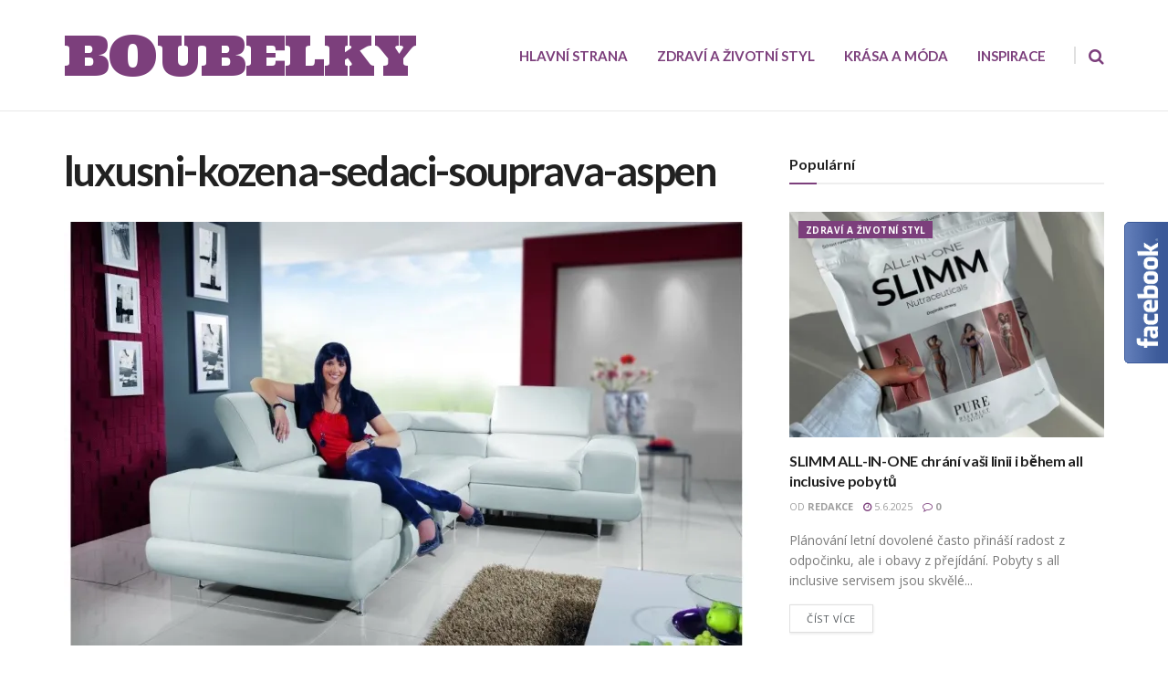

--- FILE ---
content_type: text/html; charset=UTF-8
request_url: https://www.boubelky.online/kvalitni-sedacka-vam-vydrzi-spoustu-let-vybirejte-proto-s-rozmyslem/luxusni-kozena-sedaci-souprava-aspen/
body_size: 19906
content:
<!doctype html>
<!--[if lt IE 7]> <html class="no-js lt-ie9 lt-ie8 lt-ie7" dir="ltr" lang="cs"> <![endif]-->
<!--[if IE 7]>    <html class="no-js lt-ie9 lt-ie8" dir="ltr" lang="cs"> <![endif]-->
<!--[if IE 8]>    <html class="no-js lt-ie9" dir="ltr" lang="cs"> <![endif]-->
<!--[if IE 9]>    <html class="no-js lt-ie10" dir="ltr" lang="cs"> <![endif]-->
<!--[if gt IE 8]><!--> <html class="no-js" dir="ltr" lang="cs"> <!--<![endif]-->
<head>
<meta http-equiv="Content-Type" content="text/html; charset=UTF-8" />
<meta name='viewport' content='width=device-width, initial-scale=1, user-scalable=yes' />
<link rel="profile" href="http://gmpg.org/xfn/11" />
<link rel="pingback" href="https://www.boubelky.online/xmlrpc.php" />
<title>luxusni-kozena-sedaci-souprava-aspen | MAGAZÍN BOUBELKY</title>
<style>img:is([sizes="auto" i], [sizes^="auto," i]) { contain-intrinsic-size: 3000px 1500px }</style>
<!-- All in One SEO 4.8.2 - aioseo.com -->
<meta name="robots" content="max-image-preview:large" />
<meta name="author" content="redakce"/>
<link rel="canonical" href="https://www.boubelky.online/kvalitni-sedacka-vam-vydrzi-spoustu-let-vybirejte-proto-s-rozmyslem/luxusni-kozena-sedaci-souprava-aspen/" />
<meta name="generator" content="All in One SEO (AIOSEO) 4.8.2" />
<script type="application/ld+json" class="aioseo-schema">
{"@context":"https:\/\/schema.org","@graph":[{"@type":"BreadcrumbList","@id":"https:\/\/www.boubelky.online\/kvalitni-sedacka-vam-vydrzi-spoustu-let-vybirejte-proto-s-rozmyslem\/luxusni-kozena-sedaci-souprava-aspen\/#breadcrumblist","itemListElement":[{"@type":"ListItem","@id":"https:\/\/www.boubelky.online\/#listItem","position":1,"name":"Dom\u016f","item":"https:\/\/www.boubelky.online\/","nextItem":{"@type":"ListItem","@id":"https:\/\/www.boubelky.online\/kvalitni-sedacka-vam-vydrzi-spoustu-let-vybirejte-proto-s-rozmyslem\/luxusni-kozena-sedaci-souprava-aspen\/#listItem","name":"luxusni-kozena-sedaci-souprava-aspen"}},{"@type":"ListItem","@id":"https:\/\/www.boubelky.online\/kvalitni-sedacka-vam-vydrzi-spoustu-let-vybirejte-proto-s-rozmyslem\/luxusni-kozena-sedaci-souprava-aspen\/#listItem","position":2,"name":"luxusni-kozena-sedaci-souprava-aspen","previousItem":{"@type":"ListItem","@id":"https:\/\/www.boubelky.online\/#listItem","name":"Dom\u016f"}}]},{"@type":"ItemPage","@id":"https:\/\/www.boubelky.online\/kvalitni-sedacka-vam-vydrzi-spoustu-let-vybirejte-proto-s-rozmyslem\/luxusni-kozena-sedaci-souprava-aspen\/#itempage","url":"https:\/\/www.boubelky.online\/kvalitni-sedacka-vam-vydrzi-spoustu-let-vybirejte-proto-s-rozmyslem\/luxusni-kozena-sedaci-souprava-aspen\/","name":"luxusni-kozena-sedaci-souprava-aspen | MAGAZ\u00cdN BOUBELKY","inLanguage":"cs-CZ","isPartOf":{"@id":"https:\/\/www.boubelky.online\/#website"},"breadcrumb":{"@id":"https:\/\/www.boubelky.online\/kvalitni-sedacka-vam-vydrzi-spoustu-let-vybirejte-proto-s-rozmyslem\/luxusni-kozena-sedaci-souprava-aspen\/#breadcrumblist"},"author":{"@id":"https:\/\/www.boubelky.online\/author\/lk\/#author"},"creator":{"@id":"https:\/\/www.boubelky.online\/author\/lk\/#author"},"datePublished":"2019-01-07T21:12:13+01:00","dateModified":"2019-01-07T21:12:13+01:00"},{"@type":"Organization","@id":"https:\/\/www.boubelky.online\/#organization","name":"MAGAZ\u00cdN BOUBELKY","url":"https:\/\/www.boubelky.online\/"},{"@type":"Person","@id":"https:\/\/www.boubelky.online\/author\/lk\/#author","url":"https:\/\/www.boubelky.online\/author\/lk\/","name":"redakce","image":{"@type":"ImageObject","@id":"https:\/\/www.boubelky.online\/kvalitni-sedacka-vam-vydrzi-spoustu-let-vybirejte-proto-s-rozmyslem\/luxusni-kozena-sedaci-souprava-aspen\/#authorImage","url":"https:\/\/www.boubelky.online\/wp-content\/uploads\/2017\/11\/redakce_avatar-96x96.jpg","width":96,"height":96,"caption":"redakce"}},{"@type":"WebSite","@id":"https:\/\/www.boubelky.online\/#website","url":"https:\/\/www.boubelky.online\/","name":"MAGAZ\u00cdN BOUBELKY","inLanguage":"cs-CZ","publisher":{"@id":"https:\/\/www.boubelky.online\/#organization"}}]}
</script>
<!-- All in One SEO -->
<script type="text/javascript">
var jnews_ajax_url = '/?ajax-request=jnews'
</script>
<script type="text/javascript">;window.jnews=window.jnews||{},window.jnews.library=window.jnews.library||{},window.jnews.library=function(){"use strict";var e=this;e.win=window,e.doc=document,e.noop=function(){},e.globalBody=e.doc.getElementsByTagName("body")[0],e.globalBody=e.globalBody?e.globalBody:e.doc,e.win.jnewsDataStorage=e.win.jnewsDataStorage||{_storage:new WeakMap,put:function(e,t,n){this._storage.has(e)||this._storage.set(e,new Map),this._storage.get(e).set(t,n)},get:function(e,t){return this._storage.get(e).get(t)},has:function(e,t){return this._storage.has(e)&&this._storage.get(e).has(t)},remove:function(e,t){var n=this._storage.get(e).delete(t);return 0===!this._storage.get(e).size&&this._storage.delete(e),n}},e.windowWidth=function(){return e.win.innerWidth||e.docEl.clientWidth||e.globalBody.clientWidth},e.windowHeight=function(){return e.win.innerHeight||e.docEl.clientHeight||e.globalBody.clientHeight},e.requestAnimationFrame=e.win.requestAnimationFrame||e.win.webkitRequestAnimationFrame||e.win.mozRequestAnimationFrame||e.win.msRequestAnimationFrame||window.oRequestAnimationFrame||function(e){return setTimeout(e,1e3/60)},e.cancelAnimationFrame=e.win.cancelAnimationFrame||e.win.webkitCancelAnimationFrame||e.win.webkitCancelRequestAnimationFrame||e.win.mozCancelAnimationFrame||e.win.msCancelRequestAnimationFrame||e.win.oCancelRequestAnimationFrame||function(e){clearTimeout(e)},e.classListSupport="classList"in document.createElement("_"),e.hasClass=e.classListSupport?function(e,t){return e.classList.contains(t)}:function(e,t){return e.className.indexOf(t)>=0},e.addClass=e.classListSupport?function(t,n){e.hasClass(t,n)||t.classList.add(n)}:function(t,n){e.hasClass(t,n)||(t.className+=" "+n)},e.removeClass=e.classListSupport?function(t,n){e.hasClass(t,n)&&t.classList.remove(n)}:function(t,n){e.hasClass(t,n)&&(t.className=t.className.replace(n,""))},e.objKeys=function(e){var t=[];for(var n in e)Object.prototype.hasOwnProperty.call(e,n)&&t.push(n);return t},e.isObjectSame=function(e,t){var n=!0;return JSON.stringify(e)!==JSON.stringify(t)&&(n=!1),n},e.extend=function(){for(var e,t,n,o=arguments[0]||{},i=1,a=arguments.length;i<a;i++)if(null!==(e=arguments[i]))for(t in e)o!==(n=e[t])&&void 0!==n&&(o[t]=n);return o},e.dataStorage=e.win.jnewsDataStorage,e.isVisible=function(e){return 0!==e.offsetWidth&&0!==e.offsetHeight||e.getBoundingClientRect().length},e.getHeight=function(e){return e.offsetHeight||e.clientHeight||e.getBoundingClientRect().height},e.getWidth=function(e){return e.offsetWidth||e.clientWidth||e.getBoundingClientRect().width},e.supportsPassive=!1;try{var t=Object.defineProperty({},"passive",{get:function(){e.supportsPassive=!0}});"createEvent"in e.doc?e.win.addEventListener("test",null,t):"fireEvent"in e.doc&&e.win.attachEvent("test",null)}catch(e){}e.passiveOption=!!e.supportsPassive&&{passive:!0},e.setStorage=function(e,t){e="jnews-"+e;var n={expired:Math.floor(((new Date).getTime()+432e5)/1e3)};t=Object.assign(n,t);localStorage.setItem(e,JSON.stringify(t))},e.getStorage=function(e){e="jnews-"+e;var t=localStorage.getItem(e);return null!==t&&0<t.length?JSON.parse(localStorage.getItem(e)):{}},e.expiredStorage=function(){var t,n="jnews-";for(var o in localStorage)o.indexOf(n)>-1&&"undefined"!==(t=e.getStorage(o.replace(n,""))).expired&&t.expired<Math.floor((new Date).getTime()/1e3)&&localStorage.removeItem(o)},e.addEvents=function(t,n,o){for(var i in n){var a=["touchstart","touchmove"].indexOf(i)>=0&&!o&&e.passiveOption;"createEvent"in e.doc?t.addEventListener(i,n[i],a):"fireEvent"in e.doc&&t.attachEvent("on"+i,n[i])}},e.removeEvents=function(t,n){for(var o in n)"createEvent"in e.doc?t.removeEventListener(o,n[o]):"fireEvent"in e.doc&&t.detachEvent("on"+o,n[o])},e.triggerEvents=function(t,n,o){var i;o=o||{detail:null};return"createEvent"in e.doc?(!(i=e.doc.createEvent("CustomEvent")||new CustomEvent(n)).initCustomEvent||i.initCustomEvent(n,!0,!1,o),void t.dispatchEvent(i)):"fireEvent"in e.doc?((i=e.doc.createEventObject()).eventType=n,void t.fireEvent("on"+i.eventType,i)):void 0},e.getParents=function(t,n){void 0===n&&(n=e.doc);for(var o=[],i=t.parentNode,a=!1;!a;)if(i){var r=i;r.querySelectorAll(n).length?a=!0:(o.push(r),i=r.parentNode)}else o=[],a=!0;return o},e.forEach=function(e,t,n){for(var o=0,i=e.length;o<i;o++)t.call(n,e[o],o)},e.getText=function(e){return e.innerText||e.textContent},e.setText=function(e,t){var n="object"==typeof t?t.innerText||t.textContent:t;e.innerText&&(e.innerText=n),e.textContent&&(e.textContent=n)},e.httpBuildQuery=function(t){return e.objKeys(t).reduce(function t(n){var o=arguments.length>1&&void 0!==arguments[1]?arguments[1]:null;return function(i,a){var r=n[a];a=encodeURIComponent(a);var s=o?"".concat(o,"[").concat(a,"]"):a;return null==r||"function"==typeof r?(i.push("".concat(s,"=")),i):["number","boolean","string"].includes(typeof r)?(i.push("".concat(s,"=").concat(encodeURIComponent(r))),i):(i.push(e.objKeys(r).reduce(t(r,s),[]).join("&")),i)}}(t),[]).join("&")},e.get=function(t,n,o,i){return o="function"==typeof o?o:e.noop,e.ajax("GET",t,n,o,i)},e.post=function(t,n,o,i){return o="function"==typeof o?o:e.noop,e.ajax("POST",t,n,o,i)},e.ajax=function(t,n,o,i,a){var r=new XMLHttpRequest,s=n,c=e.httpBuildQuery(o);if(t=-1!=["GET","POST"].indexOf(t)?t:"GET",r.open(t,s+("GET"==t?"?"+c:""),!0),"POST"==t&&r.setRequestHeader("Content-type","application/x-www-form-urlencoded"),r.setRequestHeader("X-Requested-With","XMLHttpRequest"),r.onreadystatechange=function(){4===r.readyState&&200<=r.status&&300>r.status&&"function"==typeof i&&i.call(void 0,r.response)},void 0!==a&&!a){return{xhr:r,send:function(){r.send("POST"==t?c:null)}}}return r.send("POST"==t?c:null),{xhr:r}},e.scrollTo=function(t,n,o){function i(e,t,n){this.start=this.position(),this.change=e-this.start,this.currentTime=0,this.increment=20,this.duration=void 0===n?500:n,this.callback=t,this.finish=!1,this.animateScroll()}return Math.easeInOutQuad=function(e,t,n,o){return(e/=o/2)<1?n/2*e*e+t:-n/2*(--e*(e-2)-1)+t},i.prototype.stop=function(){this.finish=!0},i.prototype.move=function(t){e.doc.documentElement.scrollTop=t,e.globalBody.parentNode.scrollTop=t,e.globalBody.scrollTop=t},i.prototype.position=function(){return e.doc.documentElement.scrollTop||e.globalBody.parentNode.scrollTop||e.globalBody.scrollTop},i.prototype.animateScroll=function(){this.currentTime+=this.increment;var t=Math.easeInOutQuad(this.currentTime,this.start,this.change,this.duration);this.move(t),this.currentTime<this.duration&&!this.finish?e.requestAnimationFrame.call(e.win,this.animateScroll.bind(this)):this.callback&&"function"==typeof this.callback&&this.callback()},new i(t,n,o)},e.unwrap=function(t){var n,o=t;e.forEach(t,(function(e,t){n?n+=e:n=e})),o.replaceWith(n)},e.performance={start:function(e){performance.mark(e+"Start")},stop:function(e){performance.mark(e+"End"),performance.measure(e,e+"Start",e+"End")}},e.fps=function(){var t=0,n=0,o=0;!function(){var i=t=0,a=0,r=0,s=document.getElementById("fpsTable"),c=function(t){void 0===document.getElementsByTagName("body")[0]?e.requestAnimationFrame.call(e.win,(function(){c(t)})):document.getElementsByTagName("body")[0].appendChild(t)};null===s&&((s=document.createElement("div")).style.position="fixed",s.style.top="120px",s.style.left="10px",s.style.width="100px",s.style.height="20px",s.style.border="1px solid black",s.style.fontSize="11px",s.style.zIndex="100000",s.style.backgroundColor="white",s.id="fpsTable",c(s));var l=function(){o++,n=Date.now(),(a=(o/(r=(n-t)/1e3)).toPrecision(2))!=i&&(i=a,s.innerHTML=i+"fps"),1<r&&(t=n,o=0),e.requestAnimationFrame.call(e.win,l)};l()}()},e.instr=function(e,t){for(var n=0;n<t.length;n++)if(-1!==e.toLowerCase().indexOf(t[n].toLowerCase()))return!0},e.winLoad=function(t,n){function o(o){if("complete"===e.doc.readyState||"interactive"===e.doc.readyState)return!o||n?setTimeout(t,n||1):t(o),1}o()||e.addEvents(e.win,{load:o})},e.docReady=function(t,n){function o(o){if("complete"===e.doc.readyState||"interactive"===e.doc.readyState)return!o||n?setTimeout(t,n||1):t(o),1}o()||e.addEvents(e.doc,{DOMContentLoaded:o})},e.fireOnce=function(){e.docReady((function(){e.assets=e.assets||[],e.assets.length&&(e.boot(),e.load_assets())}),50)},e.boot=function(){e.length&&e.doc.querySelectorAll("style[media]").forEach((function(e){"not all"==e.getAttribute("media")&&e.removeAttribute("media")}))},e.create_js=function(t,n){var o=e.doc.createElement("script");switch(o.setAttribute("src",t),n){case"defer":o.setAttribute("defer",!0);break;case"async":o.setAttribute("async",!0);break;case"deferasync":o.setAttribute("defer",!0),o.setAttribute("async",!0)}e.globalBody.appendChild(o)},e.load_assets=function(){"object"==typeof e.assets&&e.forEach(e.assets.slice(0),(function(t,n){var o="";t.defer&&(o+="defer"),t.async&&(o+="async"),e.create_js(t.url,o);var i=e.assets.indexOf(t);i>-1&&e.assets.splice(i,1)})),e.assets=jnewsoption.au_scripts=window.jnewsads=[]},e.setCookie=function(e,t,n){var o="";if(n){var i=new Date;i.setTime(i.getTime()+24*n*60*60*1e3),o="; expires="+i.toUTCString()}document.cookie=e+"="+(t||"")+o+"; path=/"},e.getCookie=function(e){for(var t=e+"=",n=document.cookie.split(";"),o=0;o<n.length;o++){for(var i=n[o];" "==i.charAt(0);)i=i.substring(1,i.length);if(0==i.indexOf(t))return i.substring(t.length,i.length)}return null},e.eraseCookie=function(e){document.cookie=e+"=; Path=/; Expires=Thu, 01 Jan 1970 00:00:01 GMT;"},e.docReady((function(){e.globalBody=e.globalBody==e.doc?e.doc.getElementsByTagName("body")[0]:e.globalBody,e.globalBody=e.globalBody?e.globalBody:e.doc})),e.winLoad((function(){e.winLoad((function(){var t=!1;if(void 0!==window.jnewsadmin)if(void 0!==window.file_version_checker){var n=e.objKeys(window.file_version_checker);n.length?n.forEach((function(e){t||"10.0.4"===window.file_version_checker[e]||(t=!0)})):t=!0}else t=!0;t&&(window.jnewsHelper.getMessage(),window.jnewsHelper.getNotice())}),2500)}))},window.jnews.library=new window.jnews.library;</script><script type="module">;/*! instant.page v5.1.1 - (C) 2019-2020 Alexandre Dieulot - https://instant.page/license */
let t,e;const n=new Set,o=document.createElement("link"),i=o.relList&&o.relList.supports&&o.relList.supports("prefetch")&&window.IntersectionObserver&&"isIntersecting"in IntersectionObserverEntry.prototype,s="instantAllowQueryString"in document.body.dataset,a="instantAllowExternalLinks"in document.body.dataset,r="instantWhitelist"in document.body.dataset,c="instantMousedownShortcut"in document.body.dataset,d=1111;let l=65,u=!1,f=!1,m=!1;if("instantIntensity"in document.body.dataset){const t=document.body.dataset.instantIntensity;if("mousedown"==t.substr(0,9))u=!0,"mousedown-only"==t&&(f=!0);else if("viewport"==t.substr(0,8))navigator.connection&&(navigator.connection.saveData||navigator.connection.effectiveType&&navigator.connection.effectiveType.includes("2g"))||("viewport"==t?document.documentElement.clientWidth*document.documentElement.clientHeight<45e4&&(m=!0):"viewport-all"==t&&(m=!0));else{const e=parseInt(t);isNaN(e)||(l=e)}}if(i){const n={capture:!0,passive:!0};if(f||document.addEventListener("touchstart",(function(t){e=performance.now();const n=t.target.closest("a");h(n)&&v(n.href)}),n),u?c||document.addEventListener("mousedown",(function(t){const e=t.target.closest("a");h(e)&&v(e.href)}),n):document.addEventListener("mouseover",(function(n){if(performance.now()-e<d)return;if(!("closest"in n.target))return;const o=n.target.closest("a");h(o)&&(o.addEventListener("mouseout",p,{passive:!0}),t=setTimeout((()=>{v(o.href),t=void 0}),l))}),n),c&&document.addEventListener("mousedown",(function(t){if(performance.now()-e<d)return;const n=t.target.closest("a");if(t.which>1||t.metaKey||t.ctrlKey)return;if(!n)return;n.addEventListener("click",(function(t){1337!=t.detail&&t.preventDefault()}),{capture:!0,passive:!1,once:!0});const o=new MouseEvent("click",{view:window,bubbles:!0,cancelable:!1,detail:1337});n.dispatchEvent(o)}),n),m){let t;(t=window.requestIdleCallback?t=>{requestIdleCallback(t,{timeout:1500})}:t=>{t()})((()=>{const t=new IntersectionObserver((e=>{e.forEach((e=>{if(e.isIntersecting){const n=e.target;t.unobserve(n),v(n.href)}}))}));document.querySelectorAll("a").forEach((e=>{h(e)&&t.observe(e)}))}))}}function p(e){e.relatedTarget&&e.target.closest("a")==e.relatedTarget.closest("a")||t&&(clearTimeout(t),t=void 0)}function h(t){if(t&&t.href&&(!r||"instant"in t.dataset)&&(a||t.origin==location.origin||"instant"in t.dataset)&&["http:","https:"].includes(t.protocol)&&("http:"!=t.protocol||"https:"!=location.protocol)&&(s||!t.search||"instant"in t.dataset)&&!(t.hash&&t.pathname+t.search==location.pathname+location.search||"noInstant"in t.dataset))return!0}function v(t){if(n.has(t))return;const e=document.createElement("link");e.rel="prefetch",e.href=t,document.head.appendChild(e),n.add(t)}</script><link rel='dns-prefetch' href='//secure.gravatar.com' />
<link rel='dns-prefetch' href='//stats.wp.com' />
<link rel='dns-prefetch' href='//fonts.googleapis.com' />
<link rel='dns-prefetch' href='//v0.wordpress.com' />
<link rel='preconnect' href='//i0.wp.com' />
<link rel='preconnect' href='https://fonts.gstatic.com' />
<link rel="alternate" type="application/rss+xml" title="MAGAZÍN BOUBELKY &raquo; RSS zdroj" href="https://www.boubelky.online/feed/" />
<link rel="alternate" type="application/rss+xml" title="MAGAZÍN BOUBELKY &raquo; RSS komentářů" href="https://www.boubelky.online/comments/feed/" />
<link rel="alternate" type="application/rss+xml" title="MAGAZÍN BOUBELKY &raquo; RSS komentářů pro luxusni-kozena-sedaci-souprava-aspen" href="https://www.boubelky.online/kvalitni-sedacka-vam-vydrzi-spoustu-let-vybirejte-proto-s-rozmyslem/luxusni-kozena-sedaci-souprava-aspen/feed/" />
<!-- <link rel='stylesheet' id='creativ_shortcodes-css' href='https://www.boubelky.online/wp-content/plugins/creativ-shortcodes//includes/shortcodes.css?ver=6.8.2' type='text/css' media='all' /> -->
<!-- <link rel='stylesheet' id='creativ_shortcodes_fontawesome-css' href='https://www.boubelky.online/wp-content/plugins/creativ-shortcodes//fonts/fontawesome/css/font-awesome.min.css?ver=6.8.2' type='text/css' media='all' /> -->
<!-- <link rel='stylesheet' id='creativ_shortcodes_fontello-css' href='https://www.boubelky.online/wp-content/plugins/creativ-shortcodes//fonts/fontello/css/fontello.css?ver=6.8.2' type='text/css' media='all' /> -->
<!-- <link rel='stylesheet' id='sgr-css' href='https://www.boubelky.online/wp-content/plugins/simple-google-recaptcha/sgr.css?ver=1712140255' type='text/css' media='all' /> -->
<!-- <link rel='stylesheet' id='wp-block-library-css' href='https://www.boubelky.online/wp-includes/css/dist/block-library/style.min.css?ver=6.8.2' type='text/css' media='all' /> -->
<link rel="stylesheet" type="text/css" href="//www.boubelky.online/wp-content/cache/wpfc-minified/d77uirm3/2e41p.css" media="all"/>
<style id='classic-theme-styles-inline-css' type='text/css'>
/*! This file is auto-generated */
.wp-block-button__link{color:#fff;background-color:#32373c;border-radius:9999px;box-shadow:none;text-decoration:none;padding:calc(.667em + 2px) calc(1.333em + 2px);font-size:1.125em}.wp-block-file__button{background:#32373c;color:#fff;text-decoration:none}
</style>
<!-- <link rel='stylesheet' id='mediaelement-css' href='https://www.boubelky.online/wp-includes/js/mediaelement/mediaelementplayer-legacy.min.css?ver=4.2.17' type='text/css' media='all' /> -->
<!-- <link rel='stylesheet' id='wp-mediaelement-css' href='https://www.boubelky.online/wp-includes/js/mediaelement/wp-mediaelement.min.css?ver=6.8.2' type='text/css' media='all' /> -->
<link rel="stylesheet" type="text/css" href="//www.boubelky.online/wp-content/cache/wpfc-minified/eh3yric0/2bqng.css" media="all"/>
<style id='jetpack-sharing-buttons-style-inline-css' type='text/css'>
.jetpack-sharing-buttons__services-list{display:flex;flex-direction:row;flex-wrap:wrap;gap:0;list-style-type:none;margin:5px;padding:0}.jetpack-sharing-buttons__services-list.has-small-icon-size{font-size:12px}.jetpack-sharing-buttons__services-list.has-normal-icon-size{font-size:16px}.jetpack-sharing-buttons__services-list.has-large-icon-size{font-size:24px}.jetpack-sharing-buttons__services-list.has-huge-icon-size{font-size:36px}@media print{.jetpack-sharing-buttons__services-list{display:none!important}}.editor-styles-wrapper .wp-block-jetpack-sharing-buttons{gap:0;padding-inline-start:0}ul.jetpack-sharing-buttons__services-list.has-background{padding:1.25em 2.375em}
</style>
<style id='global-styles-inline-css' type='text/css'>
:root{--wp--preset--aspect-ratio--square: 1;--wp--preset--aspect-ratio--4-3: 4/3;--wp--preset--aspect-ratio--3-4: 3/4;--wp--preset--aspect-ratio--3-2: 3/2;--wp--preset--aspect-ratio--2-3: 2/3;--wp--preset--aspect-ratio--16-9: 16/9;--wp--preset--aspect-ratio--9-16: 9/16;--wp--preset--color--black: #000000;--wp--preset--color--cyan-bluish-gray: #abb8c3;--wp--preset--color--white: #ffffff;--wp--preset--color--pale-pink: #f78da7;--wp--preset--color--vivid-red: #cf2e2e;--wp--preset--color--luminous-vivid-orange: #ff6900;--wp--preset--color--luminous-vivid-amber: #fcb900;--wp--preset--color--light-green-cyan: #7bdcb5;--wp--preset--color--vivid-green-cyan: #00d084;--wp--preset--color--pale-cyan-blue: #8ed1fc;--wp--preset--color--vivid-cyan-blue: #0693e3;--wp--preset--color--vivid-purple: #9b51e0;--wp--preset--gradient--vivid-cyan-blue-to-vivid-purple: linear-gradient(135deg,rgba(6,147,227,1) 0%,rgb(155,81,224) 100%);--wp--preset--gradient--light-green-cyan-to-vivid-green-cyan: linear-gradient(135deg,rgb(122,220,180) 0%,rgb(0,208,130) 100%);--wp--preset--gradient--luminous-vivid-amber-to-luminous-vivid-orange: linear-gradient(135deg,rgba(252,185,0,1) 0%,rgba(255,105,0,1) 100%);--wp--preset--gradient--luminous-vivid-orange-to-vivid-red: linear-gradient(135deg,rgba(255,105,0,1) 0%,rgb(207,46,46) 100%);--wp--preset--gradient--very-light-gray-to-cyan-bluish-gray: linear-gradient(135deg,rgb(238,238,238) 0%,rgb(169,184,195) 100%);--wp--preset--gradient--cool-to-warm-spectrum: linear-gradient(135deg,rgb(74,234,220) 0%,rgb(151,120,209) 20%,rgb(207,42,186) 40%,rgb(238,44,130) 60%,rgb(251,105,98) 80%,rgb(254,248,76) 100%);--wp--preset--gradient--blush-light-purple: linear-gradient(135deg,rgb(255,206,236) 0%,rgb(152,150,240) 100%);--wp--preset--gradient--blush-bordeaux: linear-gradient(135deg,rgb(254,205,165) 0%,rgb(254,45,45) 50%,rgb(107,0,62) 100%);--wp--preset--gradient--luminous-dusk: linear-gradient(135deg,rgb(255,203,112) 0%,rgb(199,81,192) 50%,rgb(65,88,208) 100%);--wp--preset--gradient--pale-ocean: linear-gradient(135deg,rgb(255,245,203) 0%,rgb(182,227,212) 50%,rgb(51,167,181) 100%);--wp--preset--gradient--electric-grass: linear-gradient(135deg,rgb(202,248,128) 0%,rgb(113,206,126) 100%);--wp--preset--gradient--midnight: linear-gradient(135deg,rgb(2,3,129) 0%,rgb(40,116,252) 100%);--wp--preset--font-size--small: 13px;--wp--preset--font-size--medium: 20px;--wp--preset--font-size--large: 36px;--wp--preset--font-size--x-large: 42px;--wp--preset--spacing--20: 0.44rem;--wp--preset--spacing--30: 0.67rem;--wp--preset--spacing--40: 1rem;--wp--preset--spacing--50: 1.5rem;--wp--preset--spacing--60: 2.25rem;--wp--preset--spacing--70: 3.38rem;--wp--preset--spacing--80: 5.06rem;--wp--preset--shadow--natural: 6px 6px 9px rgba(0, 0, 0, 0.2);--wp--preset--shadow--deep: 12px 12px 50px rgba(0, 0, 0, 0.4);--wp--preset--shadow--sharp: 6px 6px 0px rgba(0, 0, 0, 0.2);--wp--preset--shadow--outlined: 6px 6px 0px -3px rgba(255, 255, 255, 1), 6px 6px rgba(0, 0, 0, 1);--wp--preset--shadow--crisp: 6px 6px 0px rgba(0, 0, 0, 1);}:where(.is-layout-flex){gap: 0.5em;}:where(.is-layout-grid){gap: 0.5em;}body .is-layout-flex{display: flex;}.is-layout-flex{flex-wrap: wrap;align-items: center;}.is-layout-flex > :is(*, div){margin: 0;}body .is-layout-grid{display: grid;}.is-layout-grid > :is(*, div){margin: 0;}:where(.wp-block-columns.is-layout-flex){gap: 2em;}:where(.wp-block-columns.is-layout-grid){gap: 2em;}:where(.wp-block-post-template.is-layout-flex){gap: 1.25em;}:where(.wp-block-post-template.is-layout-grid){gap: 1.25em;}.has-black-color{color: var(--wp--preset--color--black) !important;}.has-cyan-bluish-gray-color{color: var(--wp--preset--color--cyan-bluish-gray) !important;}.has-white-color{color: var(--wp--preset--color--white) !important;}.has-pale-pink-color{color: var(--wp--preset--color--pale-pink) !important;}.has-vivid-red-color{color: var(--wp--preset--color--vivid-red) !important;}.has-luminous-vivid-orange-color{color: var(--wp--preset--color--luminous-vivid-orange) !important;}.has-luminous-vivid-amber-color{color: var(--wp--preset--color--luminous-vivid-amber) !important;}.has-light-green-cyan-color{color: var(--wp--preset--color--light-green-cyan) !important;}.has-vivid-green-cyan-color{color: var(--wp--preset--color--vivid-green-cyan) !important;}.has-pale-cyan-blue-color{color: var(--wp--preset--color--pale-cyan-blue) !important;}.has-vivid-cyan-blue-color{color: var(--wp--preset--color--vivid-cyan-blue) !important;}.has-vivid-purple-color{color: var(--wp--preset--color--vivid-purple) !important;}.has-black-background-color{background-color: var(--wp--preset--color--black) !important;}.has-cyan-bluish-gray-background-color{background-color: var(--wp--preset--color--cyan-bluish-gray) !important;}.has-white-background-color{background-color: var(--wp--preset--color--white) !important;}.has-pale-pink-background-color{background-color: var(--wp--preset--color--pale-pink) !important;}.has-vivid-red-background-color{background-color: var(--wp--preset--color--vivid-red) !important;}.has-luminous-vivid-orange-background-color{background-color: var(--wp--preset--color--luminous-vivid-orange) !important;}.has-luminous-vivid-amber-background-color{background-color: var(--wp--preset--color--luminous-vivid-amber) !important;}.has-light-green-cyan-background-color{background-color: var(--wp--preset--color--light-green-cyan) !important;}.has-vivid-green-cyan-background-color{background-color: var(--wp--preset--color--vivid-green-cyan) !important;}.has-pale-cyan-blue-background-color{background-color: var(--wp--preset--color--pale-cyan-blue) !important;}.has-vivid-cyan-blue-background-color{background-color: var(--wp--preset--color--vivid-cyan-blue) !important;}.has-vivid-purple-background-color{background-color: var(--wp--preset--color--vivid-purple) !important;}.has-black-border-color{border-color: var(--wp--preset--color--black) !important;}.has-cyan-bluish-gray-border-color{border-color: var(--wp--preset--color--cyan-bluish-gray) !important;}.has-white-border-color{border-color: var(--wp--preset--color--white) !important;}.has-pale-pink-border-color{border-color: var(--wp--preset--color--pale-pink) !important;}.has-vivid-red-border-color{border-color: var(--wp--preset--color--vivid-red) !important;}.has-luminous-vivid-orange-border-color{border-color: var(--wp--preset--color--luminous-vivid-orange) !important;}.has-luminous-vivid-amber-border-color{border-color: var(--wp--preset--color--luminous-vivid-amber) !important;}.has-light-green-cyan-border-color{border-color: var(--wp--preset--color--light-green-cyan) !important;}.has-vivid-green-cyan-border-color{border-color: var(--wp--preset--color--vivid-green-cyan) !important;}.has-pale-cyan-blue-border-color{border-color: var(--wp--preset--color--pale-cyan-blue) !important;}.has-vivid-cyan-blue-border-color{border-color: var(--wp--preset--color--vivid-cyan-blue) !important;}.has-vivid-purple-border-color{border-color: var(--wp--preset--color--vivid-purple) !important;}.has-vivid-cyan-blue-to-vivid-purple-gradient-background{background: var(--wp--preset--gradient--vivid-cyan-blue-to-vivid-purple) !important;}.has-light-green-cyan-to-vivid-green-cyan-gradient-background{background: var(--wp--preset--gradient--light-green-cyan-to-vivid-green-cyan) !important;}.has-luminous-vivid-amber-to-luminous-vivid-orange-gradient-background{background: var(--wp--preset--gradient--luminous-vivid-amber-to-luminous-vivid-orange) !important;}.has-luminous-vivid-orange-to-vivid-red-gradient-background{background: var(--wp--preset--gradient--luminous-vivid-orange-to-vivid-red) !important;}.has-very-light-gray-to-cyan-bluish-gray-gradient-background{background: var(--wp--preset--gradient--very-light-gray-to-cyan-bluish-gray) !important;}.has-cool-to-warm-spectrum-gradient-background{background: var(--wp--preset--gradient--cool-to-warm-spectrum) !important;}.has-blush-light-purple-gradient-background{background: var(--wp--preset--gradient--blush-light-purple) !important;}.has-blush-bordeaux-gradient-background{background: var(--wp--preset--gradient--blush-bordeaux) !important;}.has-luminous-dusk-gradient-background{background: var(--wp--preset--gradient--luminous-dusk) !important;}.has-pale-ocean-gradient-background{background: var(--wp--preset--gradient--pale-ocean) !important;}.has-electric-grass-gradient-background{background: var(--wp--preset--gradient--electric-grass) !important;}.has-midnight-gradient-background{background: var(--wp--preset--gradient--midnight) !important;}.has-small-font-size{font-size: var(--wp--preset--font-size--small) !important;}.has-medium-font-size{font-size: var(--wp--preset--font-size--medium) !important;}.has-large-font-size{font-size: var(--wp--preset--font-size--large) !important;}.has-x-large-font-size{font-size: var(--wp--preset--font-size--x-large) !important;}
:where(.wp-block-post-template.is-layout-flex){gap: 1.25em;}:where(.wp-block-post-template.is-layout-grid){gap: 1.25em;}
:where(.wp-block-columns.is-layout-flex){gap: 2em;}:where(.wp-block-columns.is-layout-grid){gap: 2em;}
:root :where(.wp-block-pullquote){font-size: 1.5em;line-height: 1.6;}
</style>
<!-- <link rel='stylesheet' id='jnews-parent-style-css' href='https://www.boubelky.online/wp-content/themes/jnews/style.css?ver=6.8.2' type='text/css' media='all' /> -->
<!-- <link rel='stylesheet' id='js_composer_front-css' href='https://www.boubelky.online/wp-content/plugins/js_composer/assets/css/js_composer.min.css?ver=7.0' type='text/css' media='all' /> -->
<link rel="stylesheet" type="text/css" href="//www.boubelky.online/wp-content/cache/wpfc-minified/zxskosl/2e4zn.css" media="all"/>
<link rel='stylesheet' id='jeg_customizer_font-css' href='//fonts.googleapis.com/css?family=Open+Sans%3Aregular%2C700%7CLato%3Aregular%2C700%2Cregular%2C700%7CUltra%3Areguler&#038;display=swap&#038;ver=1.3.0' type='text/css' media='all' />
<!-- <link rel='stylesheet' id='jnews-frontend-css' href='https://www.boubelky.online/wp-content/themes/jnews/assets/dist/frontend.min.css?ver=1.0.0' type='text/css' media='all' /> -->
<!-- <link rel='stylesheet' id='jnews-js-composer-css' href='https://www.boubelky.online/wp-content/themes/jnews/assets/css/js-composer-frontend.css?ver=1.0.0' type='text/css' media='all' /> -->
<!-- <link rel='stylesheet' id='jnews-style-css' href='https://www.boubelky.online/wp-content/themes/jnews-child/style.css?ver=1.0.0' type='text/css' media='all' /> -->
<!-- <link rel='stylesheet' id='jnews-darkmode-css' href='https://www.boubelky.online/wp-content/themes/jnews/assets/css/darkmode.css?ver=1.0.0' type='text/css' media='all' /> -->
<!-- <link rel='stylesheet' id='jnews-scheme-css' href='https://www.boubelky.online/wp-content/themes/jnews/data/import/school/scheme.css?ver=1.0.0' type='text/css' media='all' /> -->
<!-- <link rel='stylesheet' id='jnews-social-login-style-css' href='https://www.boubelky.online/wp-content/plugins/jnews-social-login/assets/css/plugin.css?ver=11.0.2' type='text/css' media='all' /> -->
<!-- <link rel='stylesheet' id='jnews-select-share-css' href='https://www.boubelky.online/wp-content/plugins/jnews-social-share/assets/css/plugin.css' type='text/css' media='all' /> -->
<!-- <link rel='stylesheet' id='jnews-weather-style-css' href='https://www.boubelky.online/wp-content/plugins/jnews-weather/assets/css/plugin.css?ver=11.0.1' type='text/css' media='all' /> -->
<link rel="stylesheet" type="text/css" href="//www.boubelky.online/wp-content/cache/wpfc-minified/drv2jimv/bunws.css" media="all"/>
<script src='//www.boubelky.online/wp-content/cache/wpfc-minified/e2ep32fn/2bqng.js' type="text/javascript"></script>
<!-- <script type="text/javascript" src="https://www.boubelky.online/wp-includes/js/jquery/jquery.min.js?ver=3.7.1" id="jquery-core-js"></script> -->
<!-- <script type="text/javascript" src="https://www.boubelky.online/wp-includes/js/jquery/jquery-migrate.min.js?ver=3.4.1" id="jquery-migrate-js"></script> -->
<!-- <script type="text/javascript" src="https://www.boubelky.online/wp-content/plugins/creativ-shortcodes//includes/shortcodes.js?ver=6.8.2" id="creativ_shortcodes_js-js"></script> -->
<script type="text/javascript" id="sgr-js-extra">
/* <![CDATA[ */
var sgr = {"sgr_site_key":"6LcTkbQlAAAAAJr0p2oCLUIXZaIx_PSdV9Q3sZfI"};
/* ]]> */
</script>
<script src='//www.boubelky.online/wp-content/cache/wpfc-minified/79rbobr5/6adpm.js' type="text/javascript"></script>
<!-- <script type="text/javascript" src="https://www.boubelky.online/wp-content/plugins/simple-google-recaptcha/sgr.js?ver=1712140255" id="sgr-js"></script> -->
<script></script><link rel="https://api.w.org/" href="https://www.boubelky.online/wp-json/" /><link rel="alternate" title="JSON" type="application/json" href="https://www.boubelky.online/wp-json/wp/v2/media/1196" /><link rel="EditURI" type="application/rsd+xml" title="RSD" href="https://www.boubelky.online/xmlrpc.php?rsd" />
<meta name="generator" content="WordPress 6.8.2" />
<link rel='shortlink' href='https://wp.me/a9nm7a-ji' />
<link rel="alternate" title="oEmbed (JSON)" type="application/json+oembed" href="https://www.boubelky.online/wp-json/oembed/1.0/embed?url=https%3A%2F%2Fwww.boubelky.online%2Fkvalitni-sedacka-vam-vydrzi-spoustu-let-vybirejte-proto-s-rozmyslem%2Fluxusni-kozena-sedaci-souprava-aspen%2F" />
<link rel="alternate" title="oEmbed (XML)" type="text/xml+oembed" href="https://www.boubelky.online/wp-json/oembed/1.0/embed?url=https%3A%2F%2Fwww.boubelky.online%2Fkvalitni-sedacka-vam-vydrzi-spoustu-let-vybirejte-proto-s-rozmyslem%2Fluxusni-kozena-sedaci-souprava-aspen%2F&#038;format=xml" />
<style>img#wpstats{display:none}</style>
<meta name="generator" content="Powered by WPBakery Page Builder - drag and drop page builder for WordPress."/>
<script type='application/ld+json'>{"@context":"http:\/\/schema.org","@type":"Organization","@id":"https:\/\/www.boubelky.online\/#organization","url":"https:\/\/www.boubelky.online\/","name":"","logo":{"@type":"ImageObject","url":""},"sameAs":["https:\/\/www.facebook.com\/jegtheme\/","https:\/\/twitter.com\/jegtheme","#","#"]}</script>
<script type='application/ld+json'>{"@context":"http:\/\/schema.org","@type":"WebSite","@id":"https:\/\/www.boubelky.online\/#website","url":"https:\/\/www.boubelky.online\/","name":"","potentialAction":{"@type":"SearchAction","target":"https:\/\/www.boubelky.online\/?s={search_term_string}","query-input":"required name=search_term_string"}}</script>
<link rel="icon" href="https://i0.wp.com/www.boubelky.online/wp-content/uploads/2024/04/6188625.png?fit=32%2C32&#038;ssl=1" sizes="32x32" />
<link rel="icon" href="https://i0.wp.com/www.boubelky.online/wp-content/uploads/2024/04/6188625.png?fit=192%2C192&#038;ssl=1" sizes="192x192" />
<link rel="apple-touch-icon" href="https://i0.wp.com/www.boubelky.online/wp-content/uploads/2024/04/6188625.png?fit=180%2C180&#038;ssl=1" />
<meta name="msapplication-TileImage" content="https://i0.wp.com/www.boubelky.online/wp-content/uploads/2024/04/6188625.png?fit=270%2C270&#038;ssl=1" />
<style id="jeg_dynamic_css" type="text/css" data-type="jeg_custom-css">.jeg_container, .jeg_content, .jeg_boxed .jeg_main .jeg_container, .jeg_autoload_separator { background-color : #ffffff; } body { --j-body-color : #53585c; --j-accent-color : #7c3f7c; --j-alt-color : #7c3f7c; --j-heading-color : #212121; } body,.jeg_newsfeed_list .tns-outer .tns-controls button,.jeg_filter_button,.owl-carousel .owl-nav div,.jeg_readmore,.jeg_hero_style_7 .jeg_post_meta a,.widget_calendar thead th,.widget_calendar tfoot a,.jeg_socialcounter a,.entry-header .jeg_meta_like a,.entry-header .jeg_meta_comment a,.entry-header .jeg_meta_donation a,.entry-header .jeg_meta_bookmark a,.entry-content tbody tr:hover,.entry-content th,.jeg_splitpost_nav li:hover a,#breadcrumbs a,.jeg_author_socials a:hover,.jeg_footer_content a,.jeg_footer_bottom a,.jeg_cartcontent,.woocommerce .woocommerce-breadcrumb a { color : #53585c; } a, .jeg_menu_style_5>li>a:hover, .jeg_menu_style_5>li.sfHover>a, .jeg_menu_style_5>li.current-menu-item>a, .jeg_menu_style_5>li.current-menu-ancestor>a, .jeg_navbar .jeg_menu:not(.jeg_main_menu)>li>a:hover, .jeg_midbar .jeg_menu:not(.jeg_main_menu)>li>a:hover, .jeg_side_tabs li.active, .jeg_block_heading_5 strong, .jeg_block_heading_6 strong, .jeg_block_heading_7 strong, .jeg_block_heading_8 strong, .jeg_subcat_list li a:hover, .jeg_subcat_list li button:hover, .jeg_pl_lg_7 .jeg_thumb .jeg_post_category a, .jeg_pl_xs_2:before, .jeg_pl_xs_4 .jeg_postblock_content:before, .jeg_postblock .jeg_post_title a:hover, .jeg_hero_style_6 .jeg_post_title a:hover, .jeg_sidefeed .jeg_pl_xs_3 .jeg_post_title a:hover, .widget_jnews_popular .jeg_post_title a:hover, .jeg_meta_author a, .widget_archive li a:hover, .widget_pages li a:hover, .widget_meta li a:hover, .widget_recent_entries li a:hover, .widget_rss li a:hover, .widget_rss cite, .widget_categories li a:hover, .widget_categories li.current-cat>a, #breadcrumbs a:hover, .jeg_share_count .counts, .commentlist .bypostauthor>.comment-body>.comment-author>.fn, span.required, .jeg_review_title, .bestprice .price, .authorlink a:hover, .jeg_vertical_playlist .jeg_video_playlist_play_icon, .jeg_vertical_playlist .jeg_video_playlist_item.active .jeg_video_playlist_thumbnail:before, .jeg_horizontal_playlist .jeg_video_playlist_play, .woocommerce li.product .pricegroup .button, .widget_display_forums li a:hover, .widget_display_topics li:before, .widget_display_replies li:before, .widget_display_views li:before, .bbp-breadcrumb a:hover, .jeg_mobile_menu li.sfHover>a, .jeg_mobile_menu li a:hover, .split-template-6 .pagenum, .jeg_mobile_menu_style_5>li>a:hover, .jeg_mobile_menu_style_5>li.sfHover>a, .jeg_mobile_menu_style_5>li.current-menu-item>a, .jeg_mobile_menu_style_5>li.current-menu-ancestor>a { color : #7c3f7c; } .jeg_menu_style_1>li>a:before, .jeg_menu_style_2>li>a:before, .jeg_menu_style_3>li>a:before, .jeg_side_toggle, .jeg_slide_caption .jeg_post_category a, .jeg_slider_type_1_wrapper .tns-controls button.tns-next, .jeg_block_heading_1 .jeg_block_title span, .jeg_block_heading_2 .jeg_block_title span, .jeg_block_heading_3, .jeg_block_heading_4 .jeg_block_title span, .jeg_block_heading_6:after, .jeg_pl_lg_box .jeg_post_category a, .jeg_pl_md_box .jeg_post_category a, .jeg_readmore:hover, .jeg_thumb .jeg_post_category a, .jeg_block_loadmore a:hover, .jeg_postblock.alt .jeg_block_loadmore a:hover, .jeg_block_loadmore a.active, .jeg_postblock_carousel_2 .jeg_post_category a, .jeg_heroblock .jeg_post_category a, .jeg_pagenav_1 .page_number.active, .jeg_pagenav_1 .page_number.active:hover, input[type="submit"], .btn, .button, .widget_tag_cloud a:hover, .popularpost_item:hover .jeg_post_title a:before, .jeg_splitpost_4 .page_nav, .jeg_splitpost_5 .page_nav, .jeg_post_via a:hover, .jeg_post_source a:hover, .jeg_post_tags a:hover, .comment-reply-title small a:before, .comment-reply-title small a:after, .jeg_storelist .productlink, .authorlink li.active a:before, .jeg_footer.dark .socials_widget:not(.nobg) a:hover .fa, div.jeg_breakingnews_title, .jeg_overlay_slider_bottom_wrapper .tns-controls button, .jeg_overlay_slider_bottom_wrapper .tns-controls button:hover, .jeg_vertical_playlist .jeg_video_playlist_current, .woocommerce span.onsale, .woocommerce #respond input#submit:hover, .woocommerce a.button:hover, .woocommerce button.button:hover, .woocommerce input.button:hover, .woocommerce #respond input#submit.alt, .woocommerce a.button.alt, .woocommerce button.button.alt, .woocommerce input.button.alt, .jeg_popup_post .caption, .jeg_footer.dark input[type="submit"], .jeg_footer.dark .btn, .jeg_footer.dark .button, .footer_widget.widget_tag_cloud a:hover, .jeg_inner_content .content-inner .jeg_post_category a:hover, #buddypress .standard-form button, #buddypress a.button, #buddypress input[type="submit"], #buddypress input[type="button"], #buddypress input[type="reset"], #buddypress ul.button-nav li a, #buddypress .generic-button a, #buddypress .generic-button button, #buddypress .comment-reply-link, #buddypress a.bp-title-button, #buddypress.buddypress-wrap .members-list li .user-update .activity-read-more a, div#buddypress .standard-form button:hover, div#buddypress a.button:hover, div#buddypress input[type="submit"]:hover, div#buddypress input[type="button"]:hover, div#buddypress input[type="reset"]:hover, div#buddypress ul.button-nav li a:hover, div#buddypress .generic-button a:hover, div#buddypress .generic-button button:hover, div#buddypress .comment-reply-link:hover, div#buddypress a.bp-title-button:hover, div#buddypress.buddypress-wrap .members-list li .user-update .activity-read-more a:hover, #buddypress #item-nav .item-list-tabs ul li a:before, .jeg_inner_content .jeg_meta_container .follow-wrapper a { background-color : #7c3f7c; } .jeg_block_heading_7 .jeg_block_title span, .jeg_readmore:hover, .jeg_block_loadmore a:hover, .jeg_block_loadmore a.active, .jeg_pagenav_1 .page_number.active, .jeg_pagenav_1 .page_number.active:hover, .jeg_pagenav_3 .page_number:hover, .jeg_prevnext_post a:hover h3, .jeg_overlay_slider .jeg_post_category, .jeg_sidefeed .jeg_post.active, .jeg_vertical_playlist.jeg_vertical_playlist .jeg_video_playlist_item.active .jeg_video_playlist_thumbnail img, .jeg_horizontal_playlist .jeg_video_playlist_item.active { border-color : #7c3f7c; } .jeg_tabpost_nav li.active, .woocommerce div.product .woocommerce-tabs ul.tabs li.active, .jeg_mobile_menu_style_1>li.current-menu-item a, .jeg_mobile_menu_style_1>li.current-menu-ancestor a, .jeg_mobile_menu_style_2>li.current-menu-item::after, .jeg_mobile_menu_style_2>li.current-menu-ancestor::after, .jeg_mobile_menu_style_3>li.current-menu-item::before, .jeg_mobile_menu_style_3>li.current-menu-ancestor::before { border-bottom-color : #7c3f7c; } .jeg_post_meta .fa, .jeg_post_meta .jpwt-icon, .entry-header .jeg_post_meta .fa, .jeg_review_stars, .jeg_price_review_list { color : #7c3f7c; } .jeg_share_button.share-float.share-monocrhome a { background-color : #7c3f7c; } h1,h2,h3,h4,h5,h6,.jeg_post_title a,.entry-header .jeg_post_title,.jeg_hero_style_7 .jeg_post_title a,.jeg_block_title,.jeg_splitpost_bar .current_title,.jeg_video_playlist_title,.gallery-caption,.jeg_push_notification_button>a.button { color : #212121; } .split-template-9 .pagenum, .split-template-10 .pagenum, .split-template-11 .pagenum, .split-template-12 .pagenum, .split-template-13 .pagenum, .split-template-15 .pagenum, .split-template-18 .pagenum, .split-template-20 .pagenum, .split-template-19 .current_title span, .split-template-20 .current_title span { background-color : #212121; } .jeg_topbar .jeg_nav_row, .jeg_topbar .jeg_search_no_expand .jeg_search_input { line-height : 35px; } .jeg_topbar .jeg_nav_row, .jeg_topbar .jeg_nav_icon { height : 35px; } .jeg_topbar, .jeg_topbar.dark, .jeg_topbar.custom { background : #438227; } .jeg_topbar, .jeg_topbar.dark { border-color : transparent; color : #002147; border-top-width : 0px; } .jeg_topbar a, .jeg_topbar.dark a { color : #002147; } .jeg_midbar { height : 122px; } .jeg_midbar, .jeg_midbar.dark { background-color : #ffffff; border-bottom-width : 1px; color : #ffffff; } .jeg_midbar a, .jeg_midbar.dark a { color : #f9f9f9; } .jeg_header .jeg_bottombar.jeg_navbar_wrapper:not(.jeg_navbar_boxed), .jeg_header .jeg_bottombar.jeg_navbar_boxed .jeg_nav_row { background : rgba(255,255,255,0.99); } .jeg_stickybar.jeg_navbar,.jeg_navbar .jeg_nav_icon { height : 70px; } .jeg_stickybar.jeg_navbar, .jeg_stickybar .jeg_main_menu:not(.jeg_menu_style_1) > li > a, .jeg_stickybar .jeg_menu_style_1 > li, .jeg_stickybar .jeg_menu:not(.jeg_main_menu) > li > a { line-height : 70px; } .jeg_header_sticky .jeg_navbar_wrapper:not(.jeg_navbar_boxed), .jeg_header_sticky .jeg_navbar_boxed .jeg_nav_row { background : #7c3f7c; } .jeg_stickybar a, .jeg_stickybar.dark a { color : #ffffff; } .jeg_mobile_midbar, .jeg_mobile_midbar.dark { background : #7c3f7c; } .jeg_header .socials_widget > a > i.fa:before { color : #fff; } .jeg_header .socials_widget.nobg > a > i > span.jeg-icon svg { fill : #fff; } .jeg_header .socials_widget.nobg > a > span.jeg-icon svg { fill : #fff; } .jeg_header .socials_widget > a > span.jeg-icon svg { fill : #fff; } .jeg_header .socials_widget > a > i > span.jeg-icon svg { fill : #fff; } .jeg_button_3 .btn { background : transparent; border-color : #ffffff; } .jeg_nav_icon .jeg_mobile_toggle.toggle_btn { color : #7c3f7c; } .jeg_navbar_mobile_wrapper .jeg_nav_item a.jeg_mobile_toggle, .jeg_navbar_mobile_wrapper .dark .jeg_nav_item a.jeg_mobile_toggle { color : #ffffff; } .jeg_header .jeg_search_wrapper.search_icon .jeg_search_toggle { color : #7c3f7c; } .jeg_header .jeg_menu.jeg_main_menu > li > a { color : #7c3f7c; } .jeg_menu_style_1 > li > a:before, .jeg_menu_style_2 > li > a:before, .jeg_menu_style_3 > li > a:before { background : #ffb703; } .jnews .jeg_header .jeg_menu.jeg_top_menu > li > a { color : #ffffff; } .jeg_nav_item.jeg_logo .site-title a { font-family: Ultra,Helvetica,Arial,sans-serif;color : #7c3f7c;  } .jeg_stickybar .jeg_nav_item.jeg_logo .site-title a { color : #ffffff;  } body,input,textarea,select,.chosen-container-single .chosen-single,.btn,.button { font-family: "Open Sans",Helvetica,Arial,sans-serif;font-size: 15px; color : #7a7a7a;  } .jeg_header, .jeg_mobile_wrapper { font-family: Lato,Helvetica,Arial,sans-serif;font-weight : 400; font-style : normal;  } .jeg_post_title, .entry-header .jeg_post_title, .jeg_single_tpl_2 .entry-header .jeg_post_title, .jeg_single_tpl_3 .entry-header .jeg_post_title, .jeg_single_tpl_6 .entry-header .jeg_post_title, .jeg_content .jeg_custom_title_wrapper .jeg_post_title { font-family: Lato,Helvetica,Arial,sans-serif; } h3.jeg_block_title, .jeg_footer .jeg_footer_heading h3, .jeg_footer .widget h2, .jeg_tabpost_nav li { font-family: Lato,Helvetica,Arial,sans-serif;font-weight : 700; font-style : normal; color : #212121;  } </style><style type="text/css">
.no_thumbnail .jeg_thumb,
.thumbnail-container.no_thumbnail {
display: none !important;
}
.jeg_search_result .jeg_pl_xs_3.no_thumbnail .jeg_postblock_content,
.jeg_sidefeed .jeg_pl_xs_3.no_thumbnail .jeg_postblock_content,
.jeg_pl_sm.no_thumbnail .jeg_postblock_content {
margin-left: 0;
}
.jeg_postblock_11 .no_thumbnail .jeg_postblock_content,
.jeg_postblock_12 .no_thumbnail .jeg_postblock_content,
.jeg_postblock_12.jeg_col_3o3 .no_thumbnail .jeg_postblock_content  {
margin-top: 0;
}
.jeg_postblock_15 .jeg_pl_md_box.no_thumbnail .jeg_postblock_content,
.jeg_postblock_19 .jeg_pl_md_box.no_thumbnail .jeg_postblock_content,
.jeg_postblock_24 .jeg_pl_md_box.no_thumbnail .jeg_postblock_content,
.jeg_sidefeed .jeg_pl_md_box .jeg_postblock_content {
position: relative;
}
.jeg_postblock_carousel_2 .no_thumbnail .jeg_post_title a,
.jeg_postblock_carousel_2 .no_thumbnail .jeg_post_title a:hover,
.jeg_postblock_carousel_2 .no_thumbnail .jeg_post_meta .fa {
color: #212121 !important;
} 
.jnews-dark-mode .jeg_postblock_carousel_2 .no_thumbnail .jeg_post_title a,
.jnews-dark-mode .jeg_postblock_carousel_2 .no_thumbnail .jeg_post_title a:hover,
.jnews-dark-mode .jeg_postblock_carousel_2 .no_thumbnail .jeg_post_meta .fa {
color: #fff !important;
} 
</style><noscript><style> .wpb_animate_when_almost_visible { opacity: 1; }</style></noscript></head>
<body class="attachment wp-singular attachment-template-default single single-attachment postid-1196 attachmentid-1196 attachment-jpeg wp-embed-responsive wp-theme-jnews wp-child-theme-jnews-child jeg_toggle_light jnews jsc_normal wpb-js-composer js-comp-ver-7.0 vc_responsive">
<div class="jeg_ad jeg_ad_top jnews_header_top_ads">
<div class='ads-wrapper  '></div>    </div>
<!-- The Main Wrapper
============================================= -->
<div class="jeg_viewport">
<div class="jeg_header_wrapper">
<div class="jeg_header_instagram_wrapper">
</div>
<!-- HEADER -->
<div class="jeg_header normal">
<div class="jeg_midbar jeg_container jeg_navbar_wrapper normal">
<div class="container">
<div class="jeg_nav_row">
<div class="jeg_nav_col jeg_nav_left jeg_nav_normal">
<div class="item_wrap jeg_nav_aligncenter">
<div class="jeg_nav_item jeg_logo jeg_desktop_logo">
<div class="site-title">
<a href="https://www.boubelky.online/" style="padding: 2px 0px 2px 0px;">
BOUBELKY			</a>
</div>
</div>
</div>
</div>
<div class="jeg_nav_col jeg_nav_center jeg_nav_grow">
<div class="item_wrap jeg_nav_alignleft">
</div>
</div>
<div class="jeg_nav_col jeg_nav_right jeg_nav_normal">
<div class="item_wrap jeg_nav_aligncenter">
<div class="jeg_nav_item jeg_main_menu_wrapper">
<div class="jeg_mainmenu_wrap"><ul class="jeg_menu jeg_main_menu jeg_menu_style_2" data-animation="animateTransform"><li id="menu-item-7" class="menu-item menu-item-type-custom menu-item-object-custom menu-item-home menu-item-7 bgnav" data-item-row="default" ><a href="https://www.boubelky.online">HLAVNÍ STRANA</a></li>
<li id="menu-item-6" class="menu-item menu-item-type-taxonomy menu-item-object-category menu-item-6 bgnav" data-item-row="default" ><a href="https://www.boubelky.online/kategorie/zdravi-a-zivotni-styl/">ZDRAVÍ A ŽIVOTNÍ STYL</a></li>
<li id="menu-item-5" class="menu-item menu-item-type-taxonomy menu-item-object-category menu-item-5 bgnav" data-item-row="default" ><a href="https://www.boubelky.online/kategorie/krasa-a-moda/">KRÁSA A MÓDA</a></li>
<li id="menu-item-4" class="menu-item menu-item-type-taxonomy menu-item-object-category menu-item-4 bgnav" data-item-row="default" ><a href="https://www.boubelky.online/kategorie/inspirace/">INSPIRACE</a></li>
</ul></div></div>
<div class="jeg_separator separator1"></div><!-- Search Icon -->
<div class="jeg_nav_item jeg_search_wrapper search_icon jeg_search_popup_expand">
<a href="#" class="jeg_search_toggle"><i class="fa fa-search"></i></a>
<form action="https://www.boubelky.online/" method="get" class="jeg_search_form" target="_top">
<input name="s" class="jeg_search_input" placeholder="Search..." type="text" value="" autocomplete="off">
<button aria-label="Search Button" type="submit" class="jeg_search_button btn"><i class="fa fa-search"></i></button>
</form>
<!-- jeg_search_hide with_result no_result -->
<div class="jeg_search_result jeg_search_hide with_result">
<div class="search-result-wrapper">
</div>
<div class="search-link search-noresult">
No Result    </div>
<div class="search-link search-all-button">
<i class="fa fa-search"></i> View All Result    </div>
</div></div>                    </div>
</div>
</div>
</div>
</div></div><!-- /.jeg_header -->        </div>
<div class="jeg_header_sticky">
<div class="sticky_blankspace"></div>
<div class="jeg_header normal">
<div class="jeg_container">
<div data-mode="pinned" class="jeg_stickybar jeg_navbar jeg_navbar_wrapper  jeg_navbar_dark">
<div class="container">
<div class="jeg_nav_row">
<div class="jeg_nav_col jeg_nav_left jeg_nav_grow">
<div class="item_wrap jeg_nav_alignleft">
<div class="jeg_nav_item jeg_logo">
<div class="site-title">
<a href="https://www.boubelky.online/">
BOUBELKY    	</a>
</div>
</div>                </div>
</div>
<div class="jeg_nav_col jeg_nav_center jeg_nav_normal">
<div class="item_wrap jeg_nav_aligncenter">
</div>
</div>
<div class="jeg_nav_col jeg_nav_right jeg_nav_normal">
<div class="item_wrap jeg_nav_alignright">
<div class="jeg_nav_item jeg_main_menu_wrapper">
<div class="jeg_mainmenu_wrap"><ul class="jeg_menu jeg_main_menu jeg_menu_style_2" data-animation="animateTransform"><li id="menu-item-7" class="menu-item menu-item-type-custom menu-item-object-custom menu-item-home menu-item-7 bgnav" data-item-row="default" ><a href="https://www.boubelky.online">HLAVNÍ STRANA</a></li>
<li id="menu-item-6" class="menu-item menu-item-type-taxonomy menu-item-object-category menu-item-6 bgnav" data-item-row="default" ><a href="https://www.boubelky.online/kategorie/zdravi-a-zivotni-styl/">ZDRAVÍ A ŽIVOTNÍ STYL</a></li>
<li id="menu-item-5" class="menu-item menu-item-type-taxonomy menu-item-object-category menu-item-5 bgnav" data-item-row="default" ><a href="https://www.boubelky.online/kategorie/krasa-a-moda/">KRÁSA A MÓDA</a></li>
<li id="menu-item-4" class="menu-item menu-item-type-taxonomy menu-item-object-category menu-item-4 bgnav" data-item-row="default" ><a href="https://www.boubelky.online/kategorie/inspirace/">INSPIRACE</a></li>
</ul></div></div>
<div class="jeg_separator separator2"></div><!-- Search Icon -->
<div class="jeg_nav_item jeg_search_wrapper search_icon jeg_search_popup_expand">
<a href="#" class="jeg_search_toggle"><i class="fa fa-search"></i></a>
<form action="https://www.boubelky.online/" method="get" class="jeg_search_form" target="_top">
<input name="s" class="jeg_search_input" placeholder="Search..." type="text" value="" autocomplete="off">
<button aria-label="Search Button" type="submit" class="jeg_search_button btn"><i class="fa fa-search"></i></button>
</form>
<!-- jeg_search_hide with_result no_result -->
<div class="jeg_search_result jeg_search_hide with_result">
<div class="search-result-wrapper">
</div>
<div class="search-link search-noresult">
No Result    </div>
<div class="search-link search-all-button">
<i class="fa fa-search"></i> View All Result    </div>
</div></div>                </div>
</div>
</div>
</div>        </div>
</div>
</div>
</div>
<div class="jeg_navbar_mobile_wrapper">
<div class="jeg_navbar_mobile" data-mode="scroll">
<div class="jeg_mobile_bottombar jeg_mobile_midbar jeg_container dark">
<div class="container">
<div class="jeg_nav_row">
<div class="jeg_nav_col jeg_nav_left jeg_nav_normal">
<div class="item_wrap jeg_nav_alignleft">
<div class="jeg_nav_item">
<a href="#" class="toggle_btn jeg_mobile_toggle"><i class="fa fa-bars"></i></a>
</div>                    </div>
</div>
<div class="jeg_nav_col jeg_nav_center jeg_nav_grow">
<div class="item_wrap jeg_nav_aligncenter">
<div class="jeg_nav_item jeg_mobile_logo">
<div class="site-title">
<a href="https://www.boubelky.online/">
<img class='jeg_logo_img' src="http://www.boubelky.online/wp-content/uploads/2024/04/BOUBELKY-LOGO.png"  alt="BOUBELKY"data-light-src="http://www.boubelky.online/wp-content/uploads/2024/04/BOUBELKY-LOGO.png" data-light-srcset="http://www.boubelky.online/wp-content/uploads/2024/04/BOUBELKY-LOGO.png 1x,  2x" data-dark-src="http://www.boubelky.online/wp-content/uploads/2024/04/BOUBELKY-LOGO.png" data-dark-srcset="http://www.boubelky.online/wp-content/uploads/2024/04/BOUBELKY-LOGO.png 1x, http://www.boubelky.online/wp-content/uploads/2024/04/BOUBELKY-LOGO.png 2x">		    </a>
</div>
</div>                    </div>
</div>
<div class="jeg_nav_col jeg_nav_right jeg_nav_normal">
<div class="item_wrap jeg_nav_alignright">
<div class="jeg_nav_item jeg_search_wrapper jeg_search_popup_expand">
<a href="#" class="jeg_search_toggle"><i class="fa fa-search"></i></a>
<form action="https://www.boubelky.online/" method="get" class="jeg_search_form" target="_top">
<input name="s" class="jeg_search_input" placeholder="Search..." type="text" value="" autocomplete="off">
<button aria-label="Search Button" type="submit" class="jeg_search_button btn"><i class="fa fa-search"></i></button>
</form>
<!-- jeg_search_hide with_result no_result -->
<div class="jeg_search_result jeg_search_hide with_result">
<div class="search-result-wrapper">
</div>
<div class="search-link search-noresult">
No Result    </div>
<div class="search-link search-all-button">
<i class="fa fa-search"></i> View All Result    </div>
</div></div>                    </div>
</div>
</div>
</div>
</div></div>
<div class="sticky_blankspace" style="height: 60px;"></div>        </div>
<div class="jeg_ad jeg_ad_top jnews_header_bottom_ads">
<div class='ads-wrapper  '></div>        </div>
<div class="jeg_main ">
<div class="jeg_container">
<div class="jeg_content jeg_singlepage">
<div class="container">
<div class="jeg_ad jeg_archive jnews_archive_above_content_ads "><div class='ads-wrapper  '></div></div>
<div class="jeg_breadcrumbs jeg_breadcrumb_container">
</div>
<div class="row">
<div class="jeg_main_content col-sm-8">
<div class="jeg_inner_content">
<div class="entry-header">
<h1 class="jeg_post_title">luxusni-kozena-sedaci-souprava-aspen</h1>
</div>
<div class="jeg_featured featured_image">
<div class="thumbnail-container animate-lazy thumbnail-background" style="padding-bottom:61.867%;">
<div class="lazyload" title="Kvalitní sedačka vám vydrží spoustu let – vybírejte proto s rozmyslem!" data-bgset="https://i0.wp.com/www.boubelky.online/wp-content/uploads/2019/01/luxusni-kozena-sedaci-souprava-aspen.jpg?resize=750%2C464&ssl=1" data-expand='700'></div>
</div>                                </div>
<div class="entry-content">
</div>
</div>
</div>
<div class="jeg_sidebar left jeg_sticky_sidebar col-sm-4">
<div class="jegStickyHolder"><div class="theiaStickySidebar"><div class="widget widget_jnews_module_block_2" id="jnews_module_block_2-1"><div  class="jeg_postblock_2 jeg_postblock jeg_module_hook jeg_pagination_disable jeg_col_1o3 jnews_module_1196_0_687949c1ea62f  normal " data-unique="jnews_module_1196_0_687949c1ea62f">
<div class="jeg_block_heading jeg_block_heading_6 jeg_subcat_right">
<h3 class="jeg_block_title"><span>Populární</span></h3>
</div>
<div class="jeg_block_container">
<div class="jeg_posts"><article class="jeg_post jeg_pl_lg_2 format-standard">
<div class="jeg_thumb">
<a href="https://www.boubelky.online/slimm-all-in-one-chrani-vasi-linii-i-behem-all-inclusive-pobytu/"><div class="thumbnail-container animate-lazy thumbnail-background  size-715">
<div class="lazyload" title="SLIMM ALL-IN-ONE chrání vaši linii i během all inclusive pobytů" data-bgset="https://i0.wp.com/www.boubelky.online/wp-content/uploads/2025/06/Snimek-obrazovky-2025-06-05-184825.jpg?resize=350%2C250&ssl=1" data-expand='700'></div>
</div></a>
<div class="jeg_post_category">
<span><a href="https://www.boubelky.online/kategorie/zdravi-a-zivotni-styl/" class="category-zdravi-a-zivotni-styl">ZDRAVÍ A ŽIVOTNÍ STYL</a></span>
</div>
</div>
<div class="jeg_postblock_content">
<h3 class="jeg_post_title">
<a href="https://www.boubelky.online/slimm-all-in-one-chrani-vasi-linii-i-behem-all-inclusive-pobytu/">SLIMM ALL-IN-ONE chrání vaši linii i během all inclusive pobytů</a>
</h3>
<div class="jeg_post_meta"><div class="jeg_meta_author"><span class="by">od</span> <a href="https://www.boubelky.online/author/lk/">redakce</a></div><div class="jeg_meta_date"><a href="https://www.boubelky.online/slimm-all-in-one-chrani-vasi-linii-i-behem-all-inclusive-pobytu/"><i class="fa fa-clock-o"></i> 5.6.2025</a></div><div class="jeg_meta_comment"><a href="https://www.boubelky.online/slimm-all-in-one-chrani-vasi-linii-i-behem-all-inclusive-pobytu/#comments" ><i class="fa fa-comment-o"></i> 0 </a></div></div>
<div class="jeg_post_excerpt">
<p>Plánování letní dovolené často přináší radost z odpočinku, ale i obavy z přejídání. Pobyty s all inclusive servisem jsou skvělé...</p>
<a href="https://www.boubelky.online/slimm-all-in-one-chrani-vasi-linii-i-behem-all-inclusive-pobytu/" class="jeg_readmore">Číst více</a>
</div>
</div>
</article><div class="jeg_posts_wrap jeg_load_more_flag">
</div></div>
<div class='module-overlay'>
<div class='preloader_type preloader_dot'>
<div class="module-preloader jeg_preloader dot">
<span></span><span></span><span></span>
</div>
<div class="module-preloader jeg_preloader circle">
<div class="jnews_preloader_circle_outer">
<div class="jnews_preloader_circle_inner"></div>
</div>
</div>
<div class="module-preloader jeg_preloader square">
<div class="jeg_square">
<div class="jeg_square_inner"></div>
</div>
</div>
</div>
</div>
</div>
<div class="jeg_block_navigation">
<div class='navigation_overlay'><div class='module-preloader jeg_preloader'><span></span><span></span><span></span></div></div>
</div>
<script>var jnews_module_1196_0_687949c1ea62f = {"header_icon":"","first_title":"Popul\u00e1rn\u00ed","second_title":"","url":"","header_type":"heading_6","header_background":"","header_secondary_background":"","header_text_color":"","header_line_color":"","header_accent_color":"","header_filter_category":"","header_filter_author":"","header_filter_tag":"","header_filter_text":"All","post_type":"post","content_type":"all","sponsor":"0","number_post":"1","post_offset":"0","unique_content":"disable","include_post":"","included_only":"0","exclude_post":"","include_category":"","exclude_category":"","include_author":"","include_tag":"","exclude_tag":"","sort_by":"latest","date_format":"default","date_format_custom":"Y\/m\/d","excerpt_length":"20","excerpt_ellipsis":"...","force_normal_image_load":"0","pagination_mode":"disable","pagination_nextprev_showtext":"0","pagination_number_post":"4","pagination_scroll_limit":"0","boxed":"0","boxed_shadow":"0","el_id":"","el_class":"","scheme":"normal","column_width":"auto","title_color":"","accent_color":"","alt_color":"","excerpt_color":"","css":"","conditions":{"action":"show","rules_major":[""]},"paged":1,"column_class":"jeg_col_1o3","class":"jnews_block_2"};</script>
</div></div><div class="widget widget_jnews_module_block_28" id="jnews_module_block_28-1"><div  class="jeg_postblock_28 jeg_postblock jeg_module_hook jeg_pagination_loadmore jeg_col_1o3 jnews_module_1196_1_687949c1ebeaa  normal " data-unique="jnews_module_1196_1_687949c1ebeaa">
<div class="jeg_block_container">
<div class="jeg_posts ">
<div class="jeg_postsmall jeg_load_more_flag">
<article class="jeg_post jeg_pl_xs_4 format-standard">
<div class="jeg_postblock_content">
<h3 class="jeg_post_title">
<a href="https://www.boubelky.online/slimm-all-in-one-chrani-vasi-linii-i-behem-all-inclusive-pobytu/">SLIMM ALL-IN-ONE chrání vaši linii i během all inclusive pobytů</a>
</h3>
</div>
</article><article class="jeg_post jeg_pl_xs_4 format-standard">
<div class="jeg_postblock_content">
<h3 class="jeg_post_title">
<a href="https://www.boubelky.online/damske-leginy-nabizi-komfort-a-styl-v-jednom/">Dámské legíny nabízí komfort a styl v jednom</a>
</h3>
</div>
</article><article class="jeg_post jeg_pl_xs_4 format-standard">
<div class="jeg_postblock_content">
<h3 class="jeg_post_title">
<a href="https://www.boubelky.online/tekuta-probiotika-jsou-prirozena-cesta-ke-zdravejsim-strevum/">Tekutá probiotika jsou přirozená cesta ke zdravějším střevům</a>
</h3>
</div>
</article><article class="jeg_post jeg_pl_xs_4 format-standard">
<div class="jeg_postblock_content">
<h3 class="jeg_post_title">
<a href="https://www.boubelky.online/jak-vybavit-loznici-aby-byla-skutecne-mistem-pro-odpocinek/">Jak vybavit ložnici, aby byla skutečně místem pro odpočinek?</a>
</h3>
</div>
</article><article class="jeg_post jeg_pl_xs_4 format-standard">
<div class="jeg_postblock_content">
<h3 class="jeg_post_title">
<a href="https://www.boubelky.online/nechcete-behat-venku-behejte-na-behacim-pasu/">Nechcete běhat venku? Běhejte na běhacím pásu!</a>
</h3>
</div>
</article><article class="jeg_post jeg_pl_xs_4 format-standard">
<div class="jeg_postblock_content">
<h3 class="jeg_post_title">
<a href="https://www.boubelky.online/stepper-versus-behani-co-je-pro-vase-zdravi-lepsi/">Stepper versus běhání – Co je pro vaše zdraví lepší?</a>
</h3>
</div>
</article>
</div>
</div>
<div class='module-overlay'>
<div class='preloader_type preloader_dot'>
<div class="module-preloader jeg_preloader dot">
<span></span><span></span><span></span>
</div>
<div class="module-preloader jeg_preloader circle">
<div class="jnews_preloader_circle_outer">
<div class="jnews_preloader_circle_inner"></div>
</div>
</div>
<div class="module-preloader jeg_preloader square">
<div class="jeg_square">
<div class="jeg_square_inner"></div>
</div>
</div>
</div>
</div>
</div>
<div class="jeg_block_navigation">
<div class='navigation_overlay'><div class='module-preloader jeg_preloader'><span></span><span></span><span></span></div></div>
<div class="jeg_block_loadmore ">
<a href="#" class='' data-load='Načíst další' data-loading='Loading...'> Načíst další</a>
</div>
</div>
<script>var jnews_module_1196_1_687949c1ebeaa = {"header_icon":"","first_title":"","second_title":"","url":"","header_type":"heading_6","header_background":"","header_secondary_background":"","header_text_color":"","header_line_color":"","header_accent_color":"","header_filter_category":"","header_filter_author":"","header_filter_tag":"","header_filter_text":"All","post_type":"post","content_type":"all","sponsor":false,"number_post":"6","post_offset":"0","unique_content":"disable","include_post":"","included_only":false,"exclude_post":"","include_category":"","exclude_category":"","include_author":"","include_tag":"","exclude_tag":"","sort_by":"latest","show_date":"","date_format":"default","date_format_custom":"Y\/m\/d","pagination_mode":"loadmore","pagination_nextprev_showtext":"","pagination_number_post":"4","pagination_scroll_limit":"0","ads_type":"disable","ads_position":"1","ads_random":"","ads_image":"","ads_image_tablet":"","ads_image_phone":"","ads_image_link":"","ads_image_alt":"","ads_image_new_tab":"","google_publisher_id":"","google_slot_id":"","google_desktop":"auto","google_tab":"auto","google_phone":"auto","content":"","ads_bottom_text":"","boxed":"","boxed_shadow":"","show_border":"","el_id":"","el_class":"","scheme":"normal","column_width":"auto","title_color":"","accent_color":"","alt_color":"","excerpt_color":"","css":"","paged":1,"column_class":"jeg_col_1o3","class":"jnews_block_28"};</script>
</div></div><div class="widget widget_jnews_module_block_3" id="jnews_module_block_3-1"><div  class="jeg_postblock_3 jeg_postblock jeg_module_hook jeg_pagination_disable jeg_col_1o3 jnews_module_1196_2_687949c1ed0f3  normal " data-unique="jnews_module_1196_2_687949c1ed0f3">
<div class="jeg_block_heading jeg_block_heading_6 jeg_subcat_right">
<h3 class="jeg_block_title"><span>Nejčtenější</span></h3>
</div>
<div class="jeg_posts jeg_block_container">
<div class="jeg_posts jeg_load_more_flag">
<article class="jeg_post jeg_pl_md_2 format-standard">
<div class="jeg_thumb">
<a href="https://www.boubelky.online/stepper-versus-behani-co-je-pro-vase-zdravi-lepsi/"><div class="thumbnail-container animate-lazy thumbnail-background  size-715">
<div class="lazyload" title="Stepper versus běhání – Co je pro vaše zdraví lepší?" data-bgset="https://i0.wp.com/www.boubelky.online/wp-content/uploads/2023/11/shutterstock_1717178047.jpg?resize=120%2C86&ssl=1" data-expand='700'></div>
</div></a>
</div>
<div class="jeg_postblock_content">
<h3 class="jeg_post_title">
<a href="https://www.boubelky.online/stepper-versus-behani-co-je-pro-vase-zdravi-lepsi/">Stepper versus běhání – Co je pro vaše zdraví lepší?</a>
</h3>
<div class="jeg_post_meta"><div class="jeg_meta_author"><span class="by">od</span> <a href="https://www.boubelky.online/author/lk/">redakce</a></div><div class="jeg_meta_date"><a href="https://www.boubelky.online/stepper-versus-behani-co-je-pro-vase-zdravi-lepsi/"><i class="fa fa-clock-o"></i> 27.11.2023</a></div><div class="jeg_meta_comment"><a href="https://www.boubelky.online/stepper-versus-behani-co-je-pro-vase-zdravi-lepsi/#comments" ><i class="fa fa-comment-o"></i> 0 </a></div></div>
<div class="jeg_post_excerpt">
<p></p>
</div>
</div>
</article><article class="jeg_post jeg_pl_md_2 format-standard">
<div class="jeg_thumb">
<a href="https://www.boubelky.online/vyhody-saunovani-pomohou-lepe-zvladat-zimu/"><div class="thumbnail-container animate-lazy thumbnail-background  size-715">
<div class="lazyload" title="Výhody saunování pomohou lépe zvládat zimu" data-bgset="https://i0.wp.com/www.boubelky.online/wp-content/uploads/2023/11/sauna-6844929_960_720.jpg?resize=120%2C86&ssl=1" data-expand='700'></div>
</div></a>
</div>
<div class="jeg_postblock_content">
<h3 class="jeg_post_title">
<a href="https://www.boubelky.online/vyhody-saunovani-pomohou-lepe-zvladat-zimu/">Výhody saunování pomohou lépe zvládat zimu</a>
</h3>
<div class="jeg_post_meta"><div class="jeg_meta_author"><span class="by">od</span> <a href="https://www.boubelky.online/author/lk/">redakce</a></div><div class="jeg_meta_date"><a href="https://www.boubelky.online/vyhody-saunovani-pomohou-lepe-zvladat-zimu/"><i class="fa fa-clock-o"></i> 20.11.2023</a></div><div class="jeg_meta_comment"><a href="https://www.boubelky.online/vyhody-saunovani-pomohou-lepe-zvladat-zimu/#comments" ><i class="fa fa-comment-o"></i> 0 </a></div></div>
<div class="jeg_post_excerpt">
<p></p>
</div>
</div>
</article><article class="jeg_post jeg_pl_md_2 format-standard">
<div class="jeg_thumb">
<a href="https://www.boubelky.online/obdarujte-partnera-i-sebe-erotickou-pomuckou/"><div class="thumbnail-container animate-lazy thumbnail-background  size-715">
<div class="lazyload" title="Obdarujte partnera i sebe erotickou pomůckou" data-bgset="https://i0.wp.com/www.boubelky.online/wp-content/uploads/2018/04/people-2942956_960_720.jpg?resize=120%2C86&ssl=1" data-expand='700'></div>
</div></a>
</div>
<div class="jeg_postblock_content">
<h3 class="jeg_post_title">
<a href="https://www.boubelky.online/obdarujte-partnera-i-sebe-erotickou-pomuckou/">Obdarujte partnera i sebe erotickou pomůckou</a>
</h3>
<div class="jeg_post_meta"><div class="jeg_meta_author"><span class="by">od</span> <a href="https://www.boubelky.online/author/lk/">redakce</a></div><div class="jeg_meta_date"><a href="https://www.boubelky.online/obdarujte-partnera-i-sebe-erotickou-pomuckou/"><i class="fa fa-clock-o"></i> 4.4.2025</a></div><div class="jeg_meta_comment"><a href="https://www.boubelky.online/obdarujte-partnera-i-sebe-erotickou-pomuckou/#comments" ><i class="fa fa-comment-o"></i> 0 </a></div></div>
<div class="jeg_post_excerpt">
<p></p>
</div>
</div>
</article>
</div>
<div class='module-overlay'>
<div class='preloader_type preloader_dot'>
<div class="module-preloader jeg_preloader dot">
<span></span><span></span><span></span>
</div>
<div class="module-preloader jeg_preloader circle">
<div class="jnews_preloader_circle_outer">
<div class="jnews_preloader_circle_inner"></div>
</div>
</div>
<div class="module-preloader jeg_preloader square">
<div class="jeg_square">
<div class="jeg_square_inner"></div>
</div>
</div>
</div>
</div>
</div>
<div class="jeg_block_navigation">
<div class='navigation_overlay'><div class='module-preloader jeg_preloader'><span></span><span></span><span></span></div></div>
</div>
<script>var jnews_module_1196_2_687949c1ed0f3 = {"header_icon":"","first_title":"Nej\u010dten\u011bj\u0161\u00ed","second_title":"","url":"","header_type":"heading_6","header_background":"","header_secondary_background":"","header_text_color":"","header_line_color":"","header_accent_color":"","header_filter_category":"","header_filter_author":"","header_filter_tag":"","header_filter_text":"All","post_type":"post","content_type":"all","sponsor":"0","number_post":"3","post_offset":"0","unique_content":"disable","include_post":"","included_only":"0","exclude_post":"","include_category":"","exclude_category":"","include_author":"","include_tag":"","exclude_tag":"","sort_by":"popular_post","date_format":"default","date_format_custom":"Y\/m\/d","excerpt_length":"0","excerpt_ellipsis":"","force_normal_image_load":"0","pagination_mode":"disable","pagination_nextprev_showtext":"0","pagination_number_post":"4","pagination_scroll_limit":"0","ads_type":"disable","ads_position":"1","ads_random":"0","ads_image":"","ads_image_tablet":"","ads_image_phone":"","ads_image_link":"","ads_image_alt":"","ads_image_new_tab":"0","google_publisher_id":"","google_slot_id":"","google_desktop":"auto","google_tab":"auto","google_phone":"auto","content":"","ads_bottom_text":"0","boxed":"0","boxed_shadow":"0","el_id":"","el_class":"","scheme":"normal","column_width":"auto","title_color":"","accent_color":"","alt_color":"","excerpt_color":"","css":"","conditions":{"action":"show","rules_major":[""]},"paged":1,"column_class":"jeg_col_1o3","class":"jnews_block_3"};</script>
</div></div></div></div></div>
</div>
</div>
</div>
<div class="jeg_ad jnews_above_footer_ads "><div class='ads-wrapper  '></div></div>        </div>
</div>
        <div class="footer-holder" id="footer" data-id="footer">
<div class="jeg_footer jeg_footer_6 normal">
<div class="jeg_footer_container jeg_container">
<div class="jeg_footer_content">
<div class="container">
<div class="jeg_footer_primary clearfix">
<div class="footer_widget widget_text" id="text-13">			<div class="textwidget"><p>Provozuje K-MEDIA</p>
<p>Tel.: +420 731 250 731<br />
Tel.: +420 737 626 919<br />
info@k-media.cz</p>
</div>
</div>                </div>
</div>
</div>
<div class="jeg_footer_instagram_wrapper jeg_container">
</div>
<div class="jeg_footer_tiktok_wrapper jeg_container">
</div>
<div class="jeg_footer_bottom">
<div class="container">
<!-- secondary footer right -->
<div class="footer_right">
</div>
<!-- secondary footer left -->
<p class="copyright"> © 2024 K-MEDIA </p>
</div>
</div>
</div>
</div><!-- /.footer -->        </div>
<div class="jscroll-to-top">
<a href="#back-to-top" class="jscroll-to-top_link"><i class="fa fa-angle-up"></i></a>
</div>
</div>
<!-- Mobile Navigation
============================================= -->
<div id="jeg_off_canvas" class="normal">
<a href="#" class="jeg_menu_close"><i class="jegicon-cross"></i></a>
<div class="jeg_bg_overlay"></div>
<div class="jeg_mobile_wrapper">
<div class="nav_wrap">
<div class="item_main">
<!-- Search Form -->
<div class="jeg_aside_item jeg_search_wrapper jeg_search_no_expand round">
<a href="#" class="jeg_search_toggle"><i class="fa fa-search"></i></a>
<form action="https://www.boubelky.online/" method="get" class="jeg_search_form" target="_top">
<input name="s" class="jeg_search_input" placeholder="Search..." type="text" value="" autocomplete="off">
<button aria-label="Search Button" type="submit" class="jeg_search_button btn"><i class="fa fa-search"></i></button>
</form>
<!-- jeg_search_hide with_result no_result -->
<div class="jeg_search_result jeg_search_hide with_result">
<div class="search-result-wrapper">
</div>
<div class="search-link search-noresult">
No Result    </div>
<div class="search-link search-all-button">
<i class="fa fa-search"></i> View All Result    </div>
</div></div><div class="jeg_aside_item">
<ul class="jeg_mobile_menu sf-js-hover"><li class="menu-item menu-item-type-custom menu-item-object-custom menu-item-home menu-item-7"><a href="https://www.boubelky.online">HLAVNÍ STRANA</a></li>
<li class="menu-item menu-item-type-taxonomy menu-item-object-category menu-item-6"><a href="https://www.boubelky.online/kategorie/zdravi-a-zivotni-styl/">ZDRAVÍ A ŽIVOTNÍ STYL</a></li>
<li class="menu-item menu-item-type-taxonomy menu-item-object-category menu-item-5"><a href="https://www.boubelky.online/kategorie/krasa-a-moda/">KRÁSA A MÓDA</a></li>
<li class="menu-item menu-item-type-taxonomy menu-item-object-category menu-item-4"><a href="https://www.boubelky.online/kategorie/inspirace/">INSPIRACE</a></li>
</ul></div>    </div>
<div class="item_bottom">
<div class="jeg_aside_item socials_widget nobg">
<a href="https://www.facebook.com/jegtheme/" target='_blank' rel='external noopener nofollow' class="jeg_facebook"><i class="fa fa-facebook"></i> </a><a href="https://twitter.com/jegtheme" target='_blank' rel='external noopener nofollow' class="jeg_twitter"><i class="fa fa-twitter"><span class="jeg-icon icon-twitter"><svg xmlns="http://www.w3.org/2000/svg" height="1em" viewBox="0 0 512 512"><!--! Font Awesome Free 6.4.2 by @fontawesome - https://fontawesome.com License - https://fontawesome.com/license (Commercial License) Copyright 2023 Fonticons, Inc. --><path d="M389.2 48h70.6L305.6 224.2 487 464H345L233.7 318.6 106.5 464H35.8L200.7 275.5 26.8 48H172.4L272.9 180.9 389.2 48zM364.4 421.8h39.1L151.1 88h-42L364.4 421.8z"/></svg></span></i> </a><a href="#" target='_blank' rel='external noopener nofollow' class="jeg_instagram"><i class="fa fa-instagram"></i> </a><a href="#" target='_blank' rel='external noopener nofollow' class="jeg_youtube"><i class="fa fa-youtube-play"></i> </a></div><div class="jeg_aside_item jeg_aside_copyright">
<p>© 2024 K-MEDIA</p>
</div>    </div>
</div>    </div>
</div><script type="text/javascript">var jfla = []</script><script type="speculationrules">
{"prefetch":[{"source":"document","where":{"and":[{"href_matches":"\/*"},{"not":{"href_matches":["\/wp-*.php","\/wp-admin\/*","\/wp-content\/uploads\/*","\/wp-content\/*","\/wp-content\/plugins\/*","\/wp-content\/themes\/jnews-child\/*","\/wp-content\/themes\/jnews\/*","\/*\\?(.+)"]}},{"not":{"selector_matches":"a[rel~=\"nofollow\"]"}},{"not":{"selector_matches":".no-prefetch, .no-prefetch a"}}]},"eagerness":"conservative"}]}
</script>
<!-- <link rel='stylesheet' id='glg-photobox-style-css' href='https://www.boubelky.online/wp-content/plugins/gallery-lightbox-slider/css/photobox/photobox.min.css?ver=1.0.0.41' type='text/css' media='' /> -->
<link rel="stylesheet" type="text/css" href="//www.boubelky.online/wp-content/cache/wpfc-minified/8ve5htmw/2bqng.css" media="all"/>
<script type="text/javascript" id="aspexi-facebook-like-box-js-extra">
/* <![CDATA[ */
var aflb = {"slideon":"hover","placement":"right","width":"245","ismobile":""};
/* ]]> */
</script>
<script type="text/javascript" src="https://www.boubelky.online/wp-content/plugins/aspexi-facebook-like-box/js/aflb.js?ver=6.8.2" id="aspexi-facebook-like-box-js"></script>
<script type="text/javascript" src="https://www.boubelky.online/wp-includes/js/comment-reply.min.js?ver=6.8.2" id="comment-reply-js" async="async" data-wp-strategy="async"></script>
<script type="text/javascript" src="https://www.boubelky.online/wp-includes/js/hoverIntent.min.js?ver=1.10.2" id="hoverIntent-js"></script>
<script type="text/javascript" src="https://www.boubelky.online/wp-includes/js/imagesloaded.min.js?ver=5.0.0" id="imagesloaded-js"></script>
<script type="text/javascript" id="jnews-frontend-js-extra">
/* <![CDATA[ */
var jnewsoption = {"login_reload":"https:\/\/www.boubelky.online\/kvalitni-sedacka-vam-vydrzi-spoustu-let-vybirejte-proto-s-rozmyslem\/luxusni-kozena-sedaci-souprava-aspen","popup_script":"magnific","single_gallery":"","ismobile":"","isie":"","sidefeed_ajax":"","language":"cs_CZ","module_prefix":"jnews_module_ajax_","live_search":"1","postid":"1196","isblog":"1","admin_bar":"0","follow_video":"","follow_position":"top_right","rtl":"0","gif":"","lang":{"invalid_recaptcha":"Invalid Recaptcha!","empty_username":"Please enter your username!","empty_email":"Please enter your email!","empty_password":"Please enter your password!"},"recaptcha":"0","site_slug":"\/","site_domain":"www.boubelky.online","zoom_button":"0"};
/* ]]> */
</script>
<script type="text/javascript" src="https://www.boubelky.online/wp-content/themes/jnews/assets/dist/frontend.min.js?ver=1.0.0" id="jnews-frontend-js"></script>
<!--[if lt IE 9]>
<script type="text/javascript" src="https://www.boubelky.online/wp-content/themes/jnews/assets/js/html5shiv.min.js?ver=1.0.0" id="html5shiv-js"></script>
<![endif]-->
<script type="text/javascript" id="jetpack-stats-js-before">
/* <![CDATA[ */
_stq = window._stq || [];
_stq.push([ "view", JSON.parse("{\"v\":\"ext\",\"blog\":\"138553580\",\"post\":\"1196\",\"tz\":\"2\",\"srv\":\"www.boubelky.online\",\"j\":\"1:14.6\"}") ]);
_stq.push([ "clickTrackerInit", "138553580", "1196" ]);
/* ]]> */
</script>
<script type="text/javascript" src="https://stats.wp.com/e-202529.js" id="jetpack-stats-js" defer="defer" data-wp-strategy="defer"></script>
<script type="text/javascript" src="https://www.boubelky.online/wp-content/plugins/jnews-social-login/assets/js/plugin.js?ver=11.0.2" id="jnews-social-login-style-js"></script>
<script type="text/javascript" id="jnews-select-share-js-extra">
/* <![CDATA[ */
var jnews_select_share = {"is_customize_preview":""};
/* ]]> */
</script>
<script type="text/javascript" src="https://www.boubelky.online/wp-content/plugins/jnews-social-share/assets/js/plugin.js" id="jnews-select-share-js"></script>
<script type="text/javascript" src="https://www.boubelky.online/wp-content/plugins/jnews-weather/assets/js/plugin.js?ver=11.0.1" id="jnews-weather-js"></script>
<script type="text/javascript" src="https://www.boubelky.online/wp-content/plugins/gallery-lightbox-slider/js/jquery/photobox/jquery.photobox.min.js?ver=1.0.0.41" id="glg-photobox-js"></script>
<!--[if lt IE 9]><link rel="stylesheet" href="https://www.boubelky.online/wp-content/plugins/gallery-lightbox-slider '/css/photobox/photobox.ie.css'.'"><![endif]-->
<style type="text/css">
#pbOverlay { background:rgba(0,0,0,.90)  none repeat scroll 0% 0% !important; }
.gallery-caption, .blocks-gallery-item figcaption {}	.pbWrapper > img{display: inline;}
#pbThumbsToggler {display: none !important;}
</style>
<script type="text/javascript">// <![CDATA[
jQuery(document).ready(function($) {
/* START --- Gallery Lightbox Lite --- */
/* Replace default title to more fancy :) */
$('.gallery img').each(function(i) {
$alt = $(this).attr('alt');
$(this).attr('alt', $alt.replace(/-|_/g, ' '));
$altnew = $(this).attr('alt').replace(/\b[a-z]/g, function(letter) {
return letter.toUpperCase();
});
$(this).attr('alt', $altnew );
});
function escapeHtml(unsafe) {
return unsafe
.replace(/&/g, "&amp;")
.replace(/</g, "&lt;")
.replace(/>/g, "&gt;")
.replace(/"/g, "&quot;")
.replace(/'/g, "&#039;");
}
/* Gutenberg Adaptive */
$('.blocks-gallery-item, .wp-block-image').each(function(i) {
var $blck = $(this).find('img'),
$isSrc = $blck.attr('src');
if (! $blck.closest('a').length) {
$blck.wrap('<a class="glg-a-custom-wrap" href="'+$isSrc+'"></a>');
}
else {
$blck.closest('a').addClass('glg-a-custom-wrap');
}
/* Sanitize */
if (typeof $blck.attr('alt') !== 'undefined' && $blck.attr('alt') !== '') {
$blck.attr('alt', escapeHtml($blck.attr('alt')));
}
});
/* Initialize!
.glg-a-custom-wrap (Block Gallery)
.carousel-item:not(".bx-clone") > a:not(".icp_custom_link") (Image Carousel)
.gallery-item > dt > a (Native Gallery) */
$('.gallery, .ghozylab-gallery, .wp-block-gallery')
.photobox('.carousel-item > a:not(".icp_custom_link"),a.glg-a-custom-wrap, .gallery-item > dt > a, .gallery-item > div > a',{
autoplay: true,
time: 3000,
thumbs: false,
counter: ''
}, callback);
function callback(){
};
});
/* END --- Gallery Lightbox Lite --- */
// ]]></script>
<script></script><div class="fb-root"></div>
<script>(function(d, s, id) {
var js, fjs = d.getElementsByTagName(s)[0];
if (d.getElementById(id)) return;
js = d.createElement(s); js.id = id;
js.src = "//connect.facebook.net/cs_CZ/sdk.js#xfbml=1&version=v14.0&appId=1548213832159053";
fjs.parentNode.insertBefore(js, fjs);
}(document, 'script', 'facebook-jssdk'));</script>
<style type="text/css">@media (max-width: 305px) { .aspexifblikebox { display: none; } } .fb-xfbml-parse-ignore {
display: none;
}
.aspexifblikebox {
overflow: hidden;
z-index: 99999999;
position: fixed;
padding: 0 0 0 48px;
top: 50%;margin-top:-117px;
right: -245px;
}
.aspexifblikebox .aspexi_facebook_iframe {
padding: 0;
border: 2px solid #3B5998;
background: #fff;
width: 245px;
height: 234px;
box-sizing: border-box;
}
.aspexifblikebox .fb-page {
background: url("https://www.boubelky.online/wp-content/plugins/aspexi-facebook-like-box/images/load.gif") no-repeat center center;
width: 241px;
height: 230px;
margin: 0;
}
.aspexifblikebox .fb-page span {
background: #fff;
height: 100% !important;
}
.aspexifblikebox .aspexi_facebook_button {
background: url("https://www.boubelky.online/wp-content/plugins/aspexi-facebook-like-box/images/fb1-right.png") no-repeat scroll transparent;
height: 155px;
width: 48px;
position: absolute;
top: 0;
left: 0;
cursor: pointer;
}
</style>
<div class="aspexifblikebox">
<div class="aspexi_facebook_button"></div>
<div class="aspexi_facebook_iframe">
<div class="fb-page" data-href="https://www.facebook.com/boubelky.online/" data-width="241" data-height="230" data-hide-cover="false" data-show-facepile="true" data-lazy="false"><div class="fb-xfbml-parse-ignore"><blockquote cite="https://www.facebook.com/boubelky.online/"><a href="https://www.facebook.com/boubelky.online/">Facebook</a></blockquote></div></div>
</div>
</div><div class="jeg_ad jnews_mobile_sticky_ads "></div><script type="text/javascript">;!function(){"use strict";window.jnews=window.jnews||{},window.jnews.first_load=window.jnews.first_load||{},window.jnews.first_load=function(){var e=this,t=jnews.library,n="object"==typeof jnews&&"object"==typeof jnews.library;e.data=null,e.run_ajax=!0,e.run_loginregister=!0,e.clear=function(){e.run_ajax=!0,e.run_loginregister=!0,e.data=null},e.init=function(){n&&(t.globalBody.querySelectorAll(".jeg_popup_account").length&&jnews.loginregister&&e.run_loginregister&&(e.run_loginregister=!1,jnews.loginregister.init(),jnews.loginregister.hook_form()),jfla.length&&e.run_ajax&&(e.run_ajax=!1,e.do_ajax({action:"jnews_first_load_action",jnews_id:jnewsoption.postid,load_action:jfla})))},e.update_counter=function(){if(n){var o={total_view:t.globalBody.querySelectorAll(".jeg_share_stats .jeg_views_count .counts"),total_share:t.globalBody.querySelectorAll(".jeg_share_stats .jeg_share_count .counts"),total_comment:t.globalBody.querySelectorAll(".jeg_meta_comment a span")};t.forEach(Object.entries(e.data.counter),(function([e,n]){o[e].length&&t.forEach(o[e],(function(e,o){t.setText(e,n)}))}))}},e.do_ajax=function(o){if(n){var a=new XMLHttpRequest;a.onreadystatechange=function(){XMLHttpRequest.DONE===a.readyState&&200==a.status&&(e.data=JSON.parse(a.responseText),e.data.counter&&"object"==typeof e.data.counter&&e.update_counter())},a.open("POST",jnews_ajax_url,!0),a.setRequestHeader("Content-Type","application/x-www-form-urlencoded; charset=UTF-8"),a.send(t.httpBuildQuery(o))}}},window.jnews.first_load=new window.jnews.first_load,jnews.first_load.init()}();</script></body>
</html><!-- WP Fastest Cache file was created in 0.689 seconds, on 17.7.2025 @ 21:06 --><!-- via php -->